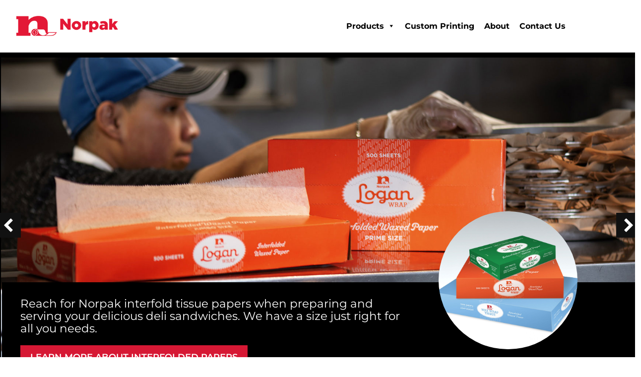

--- FILE ---
content_type: text/html; charset=UTF-8
request_url: https://norpak.net/
body_size: 15677
content:
<!doctype html>
<html lang="en-US">
<head>
	<meta charset="UTF-8">
	<meta name="viewport" content="width=device-width, initial-scale=1">
	<link rel="profile" href="https://gmpg.org/xfn/11">
	<meta name='robots' content='index, follow, max-image-preview:large, max-snippet:-1, max-video-preview:-1' />
	<style>img:is([sizes="auto" i], [sizes^="auto," i]) { contain-intrinsic-size: 3000px 1500px }</style>
	
	<!-- This site is optimized with the Yoast SEO plugin v26.7 - https://yoast.com/wordpress/plugins/seo/ -->
	<title>Food Wrapping Paper Manufacturer for Distributors | Norpak</title>
	<meta name="description" content="Norpak manufactures the highest quality food wrapping products for distributors in the butcher, deli, and bakery industries as well as many more." />
	<link rel="canonical" href="https://norpak.net/" />
	<meta property="og:locale" content="en_US" />
	<meta property="og:type" content="website" />
	<meta property="og:title" content="Food Wrapping Paper Manufacturer for Distributors | Norpak" />
	<meta property="og:description" content="Norpak manufactures the highest quality food wrapping products for distributors in the butcher, deli, and bakery industries as well as many more." />
	<meta property="og:url" content="https://norpak.net/" />
	<meta property="og:site_name" content="Norpak" />
	<meta property="article:modified_time" content="2025-10-31T15:55:57+00:00" />
	<meta property="og:image" content="https://norpak.net/wp-content/uploads/2022/08/NRPK-Packaging-Line-Photo-Illustration-06-22-1024x548.png" />
	<meta property="og:image:width" content="1024" />
	<meta property="og:image:height" content="548" />
	<meta property="og:image:type" content="image/png" />
	<meta name="twitter:card" content="summary_large_image" />
	<script type="application/ld+json" class="yoast-schema-graph">{"@context":"https://schema.org","@graph":[{"@type":"WebPage","@id":"https://norpak.net/","url":"https://norpak.net/","name":"Food Wrapping Paper Manufacturer for Distributors | Norpak","isPartOf":{"@id":"https://norpak.net/#website"},"about":{"@id":"https://norpak.net/#organization"},"primaryImageOfPage":{"@id":"https://norpak.net/#primaryimage"},"image":{"@id":"https://norpak.net/#primaryimage"},"thumbnailUrl":"https://norpak.net/wp-content/uploads/2022/08/NRPK-Packaging-Line-Photo-Illustration-06-22-1024x548.png","datePublished":"2022-07-25T19:22:36+00:00","dateModified":"2025-10-31T15:55:57+00:00","description":"Norpak manufactures the highest quality food wrapping products for distributors in the butcher, deli, and bakery industries as well as many more.","breadcrumb":{"@id":"https://norpak.net/#breadcrumb"},"inLanguage":"en-US","potentialAction":[{"@type":"ReadAction","target":["https://norpak.net/"]}]},{"@type":"ImageObject","inLanguage":"en-US","@id":"https://norpak.net/#primaryimage","url":"https://norpak.net/wp-content/uploads/2022/08/NRPK-Packaging-Line-Photo-Illustration-06-22.png","contentUrl":"https://norpak.net/wp-content/uploads/2022/08/NRPK-Packaging-Line-Photo-Illustration-06-22.png","width":2356,"height":1260,"caption":"norpak product collection"},{"@type":"BreadcrumbList","@id":"https://norpak.net/#breadcrumb","itemListElement":[{"@type":"ListItem","position":1,"name":"Home"}]},{"@type":"WebSite","@id":"https://norpak.net/#website","url":"https://norpak.net/","name":"Norpak","description":"","publisher":{"@id":"https://norpak.net/#organization"},"potentialAction":[{"@type":"SearchAction","target":{"@type":"EntryPoint","urlTemplate":"https://norpak.net/?s={search_term_string}"},"query-input":{"@type":"PropertyValueSpecification","valueRequired":true,"valueName":"search_term_string"}}],"inLanguage":"en-US"},{"@type":"Organization","@id":"https://norpak.net/#organization","name":"Norpak","url":"https://norpak.net/","logo":{"@type":"ImageObject","inLanguage":"en-US","@id":"https://norpak.net/#/schema/logo/image/","url":"https://norpak.net/wp-content/uploads/2022/07/norpak-logo-color.png","contentUrl":"https://norpak.net/wp-content/uploads/2022/07/norpak-logo-color.png","width":292,"height":59,"caption":"Norpak"},"image":{"@id":"https://norpak.net/#/schema/logo/image/"}}]}</script>
	<meta name="google-site-verification" content="pYupHUnH1dnmtJCAbNbWj4_x5yUfyysePYu_vTLDVxg" />
	<!-- / Yoast SEO plugin. -->


<link rel='dns-prefetch' href='//stats.wp.com' />
<link rel="alternate" type="application/rss+xml" title="Norpak &raquo; Feed" href="https://norpak.net/feed/" />
<link rel="alternate" type="application/rss+xml" title="Norpak &raquo; Comments Feed" href="https://norpak.net/comments/feed/" />
<script>
window._wpemojiSettings = {"baseUrl":"https:\/\/s.w.org\/images\/core\/emoji\/16.0.1\/72x72\/","ext":".png","svgUrl":"https:\/\/s.w.org\/images\/core\/emoji\/16.0.1\/svg\/","svgExt":".svg","source":{"concatemoji":"https:\/\/norpak.net\/wp-includes\/js\/wp-emoji-release.min.js?ver=6.8.3"}};
/*! This file is auto-generated */
!function(s,n){var o,i,e;function c(e){try{var t={supportTests:e,timestamp:(new Date).valueOf()};sessionStorage.setItem(o,JSON.stringify(t))}catch(e){}}function p(e,t,n){e.clearRect(0,0,e.canvas.width,e.canvas.height),e.fillText(t,0,0);var t=new Uint32Array(e.getImageData(0,0,e.canvas.width,e.canvas.height).data),a=(e.clearRect(0,0,e.canvas.width,e.canvas.height),e.fillText(n,0,0),new Uint32Array(e.getImageData(0,0,e.canvas.width,e.canvas.height).data));return t.every(function(e,t){return e===a[t]})}function u(e,t){e.clearRect(0,0,e.canvas.width,e.canvas.height),e.fillText(t,0,0);for(var n=e.getImageData(16,16,1,1),a=0;a<n.data.length;a++)if(0!==n.data[a])return!1;return!0}function f(e,t,n,a){switch(t){case"flag":return n(e,"\ud83c\udff3\ufe0f\u200d\u26a7\ufe0f","\ud83c\udff3\ufe0f\u200b\u26a7\ufe0f")?!1:!n(e,"\ud83c\udde8\ud83c\uddf6","\ud83c\udde8\u200b\ud83c\uddf6")&&!n(e,"\ud83c\udff4\udb40\udc67\udb40\udc62\udb40\udc65\udb40\udc6e\udb40\udc67\udb40\udc7f","\ud83c\udff4\u200b\udb40\udc67\u200b\udb40\udc62\u200b\udb40\udc65\u200b\udb40\udc6e\u200b\udb40\udc67\u200b\udb40\udc7f");case"emoji":return!a(e,"\ud83e\udedf")}return!1}function g(e,t,n,a){var r="undefined"!=typeof WorkerGlobalScope&&self instanceof WorkerGlobalScope?new OffscreenCanvas(300,150):s.createElement("canvas"),o=r.getContext("2d",{willReadFrequently:!0}),i=(o.textBaseline="top",o.font="600 32px Arial",{});return e.forEach(function(e){i[e]=t(o,e,n,a)}),i}function t(e){var t=s.createElement("script");t.src=e,t.defer=!0,s.head.appendChild(t)}"undefined"!=typeof Promise&&(o="wpEmojiSettingsSupports",i=["flag","emoji"],n.supports={everything:!0,everythingExceptFlag:!0},e=new Promise(function(e){s.addEventListener("DOMContentLoaded",e,{once:!0})}),new Promise(function(t){var n=function(){try{var e=JSON.parse(sessionStorage.getItem(o));if("object"==typeof e&&"number"==typeof e.timestamp&&(new Date).valueOf()<e.timestamp+604800&&"object"==typeof e.supportTests)return e.supportTests}catch(e){}return null}();if(!n){if("undefined"!=typeof Worker&&"undefined"!=typeof OffscreenCanvas&&"undefined"!=typeof URL&&URL.createObjectURL&&"undefined"!=typeof Blob)try{var e="postMessage("+g.toString()+"("+[JSON.stringify(i),f.toString(),p.toString(),u.toString()].join(",")+"));",a=new Blob([e],{type:"text/javascript"}),r=new Worker(URL.createObjectURL(a),{name:"wpTestEmojiSupports"});return void(r.onmessage=function(e){c(n=e.data),r.terminate(),t(n)})}catch(e){}c(n=g(i,f,p,u))}t(n)}).then(function(e){for(var t in e)n.supports[t]=e[t],n.supports.everything=n.supports.everything&&n.supports[t],"flag"!==t&&(n.supports.everythingExceptFlag=n.supports.everythingExceptFlag&&n.supports[t]);n.supports.everythingExceptFlag=n.supports.everythingExceptFlag&&!n.supports.flag,n.DOMReady=!1,n.readyCallback=function(){n.DOMReady=!0}}).then(function(){return e}).then(function(){var e;n.supports.everything||(n.readyCallback(),(e=n.source||{}).concatemoji?t(e.concatemoji):e.wpemoji&&e.twemoji&&(t(e.twemoji),t(e.wpemoji)))}))}((window,document),window._wpemojiSettings);
</script>
<style id='wp-emoji-styles-inline-css'>

	img.wp-smiley, img.emoji {
		display: inline !important;
		border: none !important;
		box-shadow: none !important;
		height: 1em !important;
		width: 1em !important;
		margin: 0 0.07em !important;
		vertical-align: -0.1em !important;
		background: none !important;
		padding: 0 !important;
	}
</style>
<link rel='stylesheet' id='mediaelement-css' href='https://norpak.net/wp-includes/js/mediaelement/mediaelementplayer-legacy.min.css?ver=4.2.17' media='all' />
<link rel='stylesheet' id='wp-mediaelement-css' href='https://norpak.net/wp-includes/js/mediaelement/wp-mediaelement.min.css?ver=6.8.3' media='all' />
<style id='jetpack-sharing-buttons-style-inline-css'>
.jetpack-sharing-buttons__services-list{display:flex;flex-direction:row;flex-wrap:wrap;gap:0;list-style-type:none;margin:5px;padding:0}.jetpack-sharing-buttons__services-list.has-small-icon-size{font-size:12px}.jetpack-sharing-buttons__services-list.has-normal-icon-size{font-size:16px}.jetpack-sharing-buttons__services-list.has-large-icon-size{font-size:24px}.jetpack-sharing-buttons__services-list.has-huge-icon-size{font-size:36px}@media print{.jetpack-sharing-buttons__services-list{display:none!important}}.editor-styles-wrapper .wp-block-jetpack-sharing-buttons{gap:0;padding-inline-start:0}ul.jetpack-sharing-buttons__services-list.has-background{padding:1.25em 2.375em}
</style>
<link rel='stylesheet' id='jet-engine-frontend-css' href='https://norpak.net/wp-content/plugins/jet-engine/assets/css/frontend.css?ver=3.8.2.1' media='all' />
<style id='global-styles-inline-css'>
:root{--wp--preset--aspect-ratio--square: 1;--wp--preset--aspect-ratio--4-3: 4/3;--wp--preset--aspect-ratio--3-4: 3/4;--wp--preset--aspect-ratio--3-2: 3/2;--wp--preset--aspect-ratio--2-3: 2/3;--wp--preset--aspect-ratio--16-9: 16/9;--wp--preset--aspect-ratio--9-16: 9/16;--wp--preset--color--black: #000000;--wp--preset--color--cyan-bluish-gray: #abb8c3;--wp--preset--color--white: #ffffff;--wp--preset--color--pale-pink: #f78da7;--wp--preset--color--vivid-red: #cf2e2e;--wp--preset--color--luminous-vivid-orange: #ff6900;--wp--preset--color--luminous-vivid-amber: #fcb900;--wp--preset--color--light-green-cyan: #7bdcb5;--wp--preset--color--vivid-green-cyan: #00d084;--wp--preset--color--pale-cyan-blue: #8ed1fc;--wp--preset--color--vivid-cyan-blue: #0693e3;--wp--preset--color--vivid-purple: #9b51e0;--wp--preset--gradient--vivid-cyan-blue-to-vivid-purple: linear-gradient(135deg,rgba(6,147,227,1) 0%,rgb(155,81,224) 100%);--wp--preset--gradient--light-green-cyan-to-vivid-green-cyan: linear-gradient(135deg,rgb(122,220,180) 0%,rgb(0,208,130) 100%);--wp--preset--gradient--luminous-vivid-amber-to-luminous-vivid-orange: linear-gradient(135deg,rgba(252,185,0,1) 0%,rgba(255,105,0,1) 100%);--wp--preset--gradient--luminous-vivid-orange-to-vivid-red: linear-gradient(135deg,rgba(255,105,0,1) 0%,rgb(207,46,46) 100%);--wp--preset--gradient--very-light-gray-to-cyan-bluish-gray: linear-gradient(135deg,rgb(238,238,238) 0%,rgb(169,184,195) 100%);--wp--preset--gradient--cool-to-warm-spectrum: linear-gradient(135deg,rgb(74,234,220) 0%,rgb(151,120,209) 20%,rgb(207,42,186) 40%,rgb(238,44,130) 60%,rgb(251,105,98) 80%,rgb(254,248,76) 100%);--wp--preset--gradient--blush-light-purple: linear-gradient(135deg,rgb(255,206,236) 0%,rgb(152,150,240) 100%);--wp--preset--gradient--blush-bordeaux: linear-gradient(135deg,rgb(254,205,165) 0%,rgb(254,45,45) 50%,rgb(107,0,62) 100%);--wp--preset--gradient--luminous-dusk: linear-gradient(135deg,rgb(255,203,112) 0%,rgb(199,81,192) 50%,rgb(65,88,208) 100%);--wp--preset--gradient--pale-ocean: linear-gradient(135deg,rgb(255,245,203) 0%,rgb(182,227,212) 50%,rgb(51,167,181) 100%);--wp--preset--gradient--electric-grass: linear-gradient(135deg,rgb(202,248,128) 0%,rgb(113,206,126) 100%);--wp--preset--gradient--midnight: linear-gradient(135deg,rgb(2,3,129) 0%,rgb(40,116,252) 100%);--wp--preset--font-size--small: 13px;--wp--preset--font-size--medium: 20px;--wp--preset--font-size--large: 36px;--wp--preset--font-size--x-large: 42px;--wp--preset--spacing--20: 0.44rem;--wp--preset--spacing--30: 0.67rem;--wp--preset--spacing--40: 1rem;--wp--preset--spacing--50: 1.5rem;--wp--preset--spacing--60: 2.25rem;--wp--preset--spacing--70: 3.38rem;--wp--preset--spacing--80: 5.06rem;--wp--preset--shadow--natural: 6px 6px 9px rgba(0, 0, 0, 0.2);--wp--preset--shadow--deep: 12px 12px 50px rgba(0, 0, 0, 0.4);--wp--preset--shadow--sharp: 6px 6px 0px rgba(0, 0, 0, 0.2);--wp--preset--shadow--outlined: 6px 6px 0px -3px rgba(255, 255, 255, 1), 6px 6px rgba(0, 0, 0, 1);--wp--preset--shadow--crisp: 6px 6px 0px rgba(0, 0, 0, 1);}:root { --wp--style--global--content-size: 800px;--wp--style--global--wide-size: 1200px; }:where(body) { margin: 0; }.wp-site-blocks > .alignleft { float: left; margin-right: 2em; }.wp-site-blocks > .alignright { float: right; margin-left: 2em; }.wp-site-blocks > .aligncenter { justify-content: center; margin-left: auto; margin-right: auto; }:where(.wp-site-blocks) > * { margin-block-start: 24px; margin-block-end: 0; }:where(.wp-site-blocks) > :first-child { margin-block-start: 0; }:where(.wp-site-blocks) > :last-child { margin-block-end: 0; }:root { --wp--style--block-gap: 24px; }:root :where(.is-layout-flow) > :first-child{margin-block-start: 0;}:root :where(.is-layout-flow) > :last-child{margin-block-end: 0;}:root :where(.is-layout-flow) > *{margin-block-start: 24px;margin-block-end: 0;}:root :where(.is-layout-constrained) > :first-child{margin-block-start: 0;}:root :where(.is-layout-constrained) > :last-child{margin-block-end: 0;}:root :where(.is-layout-constrained) > *{margin-block-start: 24px;margin-block-end: 0;}:root :where(.is-layout-flex){gap: 24px;}:root :where(.is-layout-grid){gap: 24px;}.is-layout-flow > .alignleft{float: left;margin-inline-start: 0;margin-inline-end: 2em;}.is-layout-flow > .alignright{float: right;margin-inline-start: 2em;margin-inline-end: 0;}.is-layout-flow > .aligncenter{margin-left: auto !important;margin-right: auto !important;}.is-layout-constrained > .alignleft{float: left;margin-inline-start: 0;margin-inline-end: 2em;}.is-layout-constrained > .alignright{float: right;margin-inline-start: 2em;margin-inline-end: 0;}.is-layout-constrained > .aligncenter{margin-left: auto !important;margin-right: auto !important;}.is-layout-constrained > :where(:not(.alignleft):not(.alignright):not(.alignfull)){max-width: var(--wp--style--global--content-size);margin-left: auto !important;margin-right: auto !important;}.is-layout-constrained > .alignwide{max-width: var(--wp--style--global--wide-size);}body .is-layout-flex{display: flex;}.is-layout-flex{flex-wrap: wrap;align-items: center;}.is-layout-flex > :is(*, div){margin: 0;}body .is-layout-grid{display: grid;}.is-layout-grid > :is(*, div){margin: 0;}body{padding-top: 0px;padding-right: 0px;padding-bottom: 0px;padding-left: 0px;}a:where(:not(.wp-element-button)){text-decoration: underline;}:root :where(.wp-element-button, .wp-block-button__link){background-color: #32373c;border-width: 0;color: #fff;font-family: inherit;font-size: inherit;line-height: inherit;padding: calc(0.667em + 2px) calc(1.333em + 2px);text-decoration: none;}.has-black-color{color: var(--wp--preset--color--black) !important;}.has-cyan-bluish-gray-color{color: var(--wp--preset--color--cyan-bluish-gray) !important;}.has-white-color{color: var(--wp--preset--color--white) !important;}.has-pale-pink-color{color: var(--wp--preset--color--pale-pink) !important;}.has-vivid-red-color{color: var(--wp--preset--color--vivid-red) !important;}.has-luminous-vivid-orange-color{color: var(--wp--preset--color--luminous-vivid-orange) !important;}.has-luminous-vivid-amber-color{color: var(--wp--preset--color--luminous-vivid-amber) !important;}.has-light-green-cyan-color{color: var(--wp--preset--color--light-green-cyan) !important;}.has-vivid-green-cyan-color{color: var(--wp--preset--color--vivid-green-cyan) !important;}.has-pale-cyan-blue-color{color: var(--wp--preset--color--pale-cyan-blue) !important;}.has-vivid-cyan-blue-color{color: var(--wp--preset--color--vivid-cyan-blue) !important;}.has-vivid-purple-color{color: var(--wp--preset--color--vivid-purple) !important;}.has-black-background-color{background-color: var(--wp--preset--color--black) !important;}.has-cyan-bluish-gray-background-color{background-color: var(--wp--preset--color--cyan-bluish-gray) !important;}.has-white-background-color{background-color: var(--wp--preset--color--white) !important;}.has-pale-pink-background-color{background-color: var(--wp--preset--color--pale-pink) !important;}.has-vivid-red-background-color{background-color: var(--wp--preset--color--vivid-red) !important;}.has-luminous-vivid-orange-background-color{background-color: var(--wp--preset--color--luminous-vivid-orange) !important;}.has-luminous-vivid-amber-background-color{background-color: var(--wp--preset--color--luminous-vivid-amber) !important;}.has-light-green-cyan-background-color{background-color: var(--wp--preset--color--light-green-cyan) !important;}.has-vivid-green-cyan-background-color{background-color: var(--wp--preset--color--vivid-green-cyan) !important;}.has-pale-cyan-blue-background-color{background-color: var(--wp--preset--color--pale-cyan-blue) !important;}.has-vivid-cyan-blue-background-color{background-color: var(--wp--preset--color--vivid-cyan-blue) !important;}.has-vivid-purple-background-color{background-color: var(--wp--preset--color--vivid-purple) !important;}.has-black-border-color{border-color: var(--wp--preset--color--black) !important;}.has-cyan-bluish-gray-border-color{border-color: var(--wp--preset--color--cyan-bluish-gray) !important;}.has-white-border-color{border-color: var(--wp--preset--color--white) !important;}.has-pale-pink-border-color{border-color: var(--wp--preset--color--pale-pink) !important;}.has-vivid-red-border-color{border-color: var(--wp--preset--color--vivid-red) !important;}.has-luminous-vivid-orange-border-color{border-color: var(--wp--preset--color--luminous-vivid-orange) !important;}.has-luminous-vivid-amber-border-color{border-color: var(--wp--preset--color--luminous-vivid-amber) !important;}.has-light-green-cyan-border-color{border-color: var(--wp--preset--color--light-green-cyan) !important;}.has-vivid-green-cyan-border-color{border-color: var(--wp--preset--color--vivid-green-cyan) !important;}.has-pale-cyan-blue-border-color{border-color: var(--wp--preset--color--pale-cyan-blue) !important;}.has-vivid-cyan-blue-border-color{border-color: var(--wp--preset--color--vivid-cyan-blue) !important;}.has-vivid-purple-border-color{border-color: var(--wp--preset--color--vivid-purple) !important;}.has-vivid-cyan-blue-to-vivid-purple-gradient-background{background: var(--wp--preset--gradient--vivid-cyan-blue-to-vivid-purple) !important;}.has-light-green-cyan-to-vivid-green-cyan-gradient-background{background: var(--wp--preset--gradient--light-green-cyan-to-vivid-green-cyan) !important;}.has-luminous-vivid-amber-to-luminous-vivid-orange-gradient-background{background: var(--wp--preset--gradient--luminous-vivid-amber-to-luminous-vivid-orange) !important;}.has-luminous-vivid-orange-to-vivid-red-gradient-background{background: var(--wp--preset--gradient--luminous-vivid-orange-to-vivid-red) !important;}.has-very-light-gray-to-cyan-bluish-gray-gradient-background{background: var(--wp--preset--gradient--very-light-gray-to-cyan-bluish-gray) !important;}.has-cool-to-warm-spectrum-gradient-background{background: var(--wp--preset--gradient--cool-to-warm-spectrum) !important;}.has-blush-light-purple-gradient-background{background: var(--wp--preset--gradient--blush-light-purple) !important;}.has-blush-bordeaux-gradient-background{background: var(--wp--preset--gradient--blush-bordeaux) !important;}.has-luminous-dusk-gradient-background{background: var(--wp--preset--gradient--luminous-dusk) !important;}.has-pale-ocean-gradient-background{background: var(--wp--preset--gradient--pale-ocean) !important;}.has-electric-grass-gradient-background{background: var(--wp--preset--gradient--electric-grass) !important;}.has-midnight-gradient-background{background: var(--wp--preset--gradient--midnight) !important;}.has-small-font-size{font-size: var(--wp--preset--font-size--small) !important;}.has-medium-font-size{font-size: var(--wp--preset--font-size--medium) !important;}.has-large-font-size{font-size: var(--wp--preset--font-size--large) !important;}.has-x-large-font-size{font-size: var(--wp--preset--font-size--x-large) !important;}
:root :where(.wp-block-pullquote){font-size: 1.5em;line-height: 1.6;}
</style>
<link rel='stylesheet' id='wp-components-css' href='https://norpak.net/wp-includes/css/dist/components/style.min.css?ver=6.8.3' media='all' />
<link rel='stylesheet' id='godaddy-styles-css' href='https://norpak.net/wp-content/mu-plugins/vendor/wpex/godaddy-launch/includes/Dependencies/GoDaddy/Styles/build/latest.css?ver=2.0.2' media='all' />
<link rel='stylesheet' id='megamenu-css' href='https://norpak.net/wp-content/uploads/maxmegamenu/style.css?ver=b522a6' media='all' />
<link rel='stylesheet' id='dashicons-css' href='https://norpak.net/wp-includes/css/dashicons.min.css?ver=6.8.3' media='all' />
<link rel='stylesheet' id='hello-elementor-css' href='https://norpak.net/wp-content/themes/hello-elementor/assets/css/reset.css?ver=3.4.5' media='all' />
<link rel='stylesheet' id='hello-elementor-theme-style-css' href='https://norpak.net/wp-content/themes/hello-elementor/assets/css/theme.css?ver=3.4.5' media='all' />
<link rel='stylesheet' id='hello-elementor-header-footer-css' href='https://norpak.net/wp-content/themes/hello-elementor/assets/css/header-footer.css?ver=3.4.5' media='all' />
<link rel='stylesheet' id='elementor-frontend-css' href='https://norpak.net/wp-content/plugins/elementor/assets/css/frontend.min.css?ver=3.34.1' media='all' />
<link rel='stylesheet' id='elementor-post-30-css' href='https://norpak.net/wp-content/uploads/elementor/css/post-30.css?ver=1767965751' media='all' />
<link rel='stylesheet' id='widget-image-css' href='https://norpak.net/wp-content/plugins/elementor/assets/css/widget-image.min.css?ver=3.34.1' media='all' />
<link rel='stylesheet' id='swiper-css' href='https://norpak.net/wp-content/plugins/elementor/assets/lib/swiper/v8/css/swiper.min.css?ver=8.4.5' media='all' />
<link rel='stylesheet' id='e-swiper-css' href='https://norpak.net/wp-content/plugins/elementor/assets/css/conditionals/e-swiper.min.css?ver=3.34.1' media='all' />
<link rel='stylesheet' id='widget-social-icons-css' href='https://norpak.net/wp-content/plugins/elementor/assets/css/widget-social-icons.min.css?ver=3.34.1' media='all' />
<link rel='stylesheet' id='e-apple-webkit-css' href='https://norpak.net/wp-content/plugins/elementor/assets/css/conditionals/apple-webkit.min.css?ver=3.34.1' media='all' />
<link rel='stylesheet' id='widget-heading-css' href='https://norpak.net/wp-content/plugins/elementor/assets/css/widget-heading.min.css?ver=3.34.1' media='all' />
<link rel='stylesheet' id='elementor-icons-css' href='https://norpak.net/wp-content/plugins/elementor/assets/lib/eicons/css/elementor-icons.min.css?ver=5.45.0' media='all' />
<link rel='stylesheet' id='widget-divider-css' href='https://norpak.net/wp-content/plugins/elementor/assets/css/widget-divider.min.css?ver=3.34.1' media='all' />
<link rel='stylesheet' id='elementor-post-25-css' href='https://norpak.net/wp-content/uploads/elementor/css/post-25.css?ver=1767965751' media='all' />
<link rel='stylesheet' id='elementor-post-1276-css' href='https://norpak.net/wp-content/uploads/elementor/css/post-1276.css?ver=1767965751' media='all' />
<link rel='stylesheet' id='elementor-post-166-css' href='https://norpak.net/wp-content/uploads/elementor/css/post-166.css?ver=1767965752' media='all' />
<link rel='stylesheet' id='elementor-post-113-css' href='https://norpak.net/wp-content/uploads/elementor/css/post-113.css?ver=1767965752' media='all' />
<link rel='stylesheet' id='elementor-gf-local-heptaslab-css' href='https://norpak.net/wp-content/uploads/elementor/google-fonts/css/heptaslab.css?ver=1742239699' media='all' />
<link rel='stylesheet' id='elementor-gf-local-montserrat-css' href='https://norpak.net/wp-content/uploads/elementor/google-fonts/css/montserrat.css?ver=1742239705' media='all' />
<link rel='stylesheet' id='elementor-icons-shared-0-css' href='https://norpak.net/wp-content/plugins/elementor/assets/lib/font-awesome/css/fontawesome.min.css?ver=5.15.3' media='all' />
<link rel='stylesheet' id='elementor-icons-fa-brands-css' href='https://norpak.net/wp-content/plugins/elementor/assets/lib/font-awesome/css/brands.min.css?ver=5.15.3' media='all' />
<script src="https://norpak.net/wp-includes/js/jquery/jquery.min.js?ver=3.7.1" id="jquery-core-js"></script>
<script src="https://norpak.net/wp-includes/js/jquery/jquery-migrate.min.js?ver=3.4.1" id="jquery-migrate-js"></script>
<link rel="https://api.w.org/" href="https://norpak.net/wp-json/" /><link rel="alternate" title="JSON" type="application/json" href="https://norpak.net/wp-json/wp/v2/pages/25" /><link rel="EditURI" type="application/rsd+xml" title="RSD" href="https://norpak.net/xmlrpc.php?rsd" />
<meta name="generator" content="WordPress 6.8.3" />
<link rel='shortlink' href='https://norpak.net/' />
<link rel="alternate" title="oEmbed (JSON)" type="application/json+oembed" href="https://norpak.net/wp-json/oembed/1.0/embed?url=https%3A%2F%2Fnorpak.net%2F" />
<link rel="alternate" title="oEmbed (XML)" type="text/xml+oembed" href="https://norpak.net/wp-json/oembed/1.0/embed?url=https%3A%2F%2Fnorpak.net%2F&#038;format=xml" />
	<style>img#wpstats{display:none}</style>
		<meta name="generator" content="Elementor 3.34.1; features: additional_custom_breakpoints; settings: css_print_method-external, google_font-enabled, font_display-auto">
			<style>
				.e-con.e-parent:nth-of-type(n+4):not(.e-lazyloaded):not(.e-no-lazyload),
				.e-con.e-parent:nth-of-type(n+4):not(.e-lazyloaded):not(.e-no-lazyload) * {
					background-image: none !important;
				}
				@media screen and (max-height: 1024px) {
					.e-con.e-parent:nth-of-type(n+3):not(.e-lazyloaded):not(.e-no-lazyload),
					.e-con.e-parent:nth-of-type(n+3):not(.e-lazyloaded):not(.e-no-lazyload) * {
						background-image: none !important;
					}
				}
				@media screen and (max-height: 640px) {
					.e-con.e-parent:nth-of-type(n+2):not(.e-lazyloaded):not(.e-no-lazyload),
					.e-con.e-parent:nth-of-type(n+2):not(.e-lazyloaded):not(.e-no-lazyload) * {
						background-image: none !important;
					}
				}
			</style>
			<link rel="icon" href="https://norpak.net/wp-content/uploads/2022/08/cropped-norpak-logo-icon-125-32x32.jpg" sizes="32x32" />
<link rel="icon" href="https://norpak.net/wp-content/uploads/2022/08/cropped-norpak-logo-icon-125-192x192.jpg" sizes="192x192" />
<link rel="apple-touch-icon" href="https://norpak.net/wp-content/uploads/2022/08/cropped-norpak-logo-icon-125-180x180.jpg" />
<meta name="msapplication-TileImage" content="https://norpak.net/wp-content/uploads/2022/08/cropped-norpak-logo-icon-125-270x270.jpg" />
		<style id="wp-custom-css">
			.page .entry-title{display:none;}

body {
	min-height:100vh;
	display:flex;
	flex-direction:column;
}
.elementor-location-footer {
	margin-top:auto;
}
.overlaycenter {
		background-image: url("/wp-content/uploads/2022/07/norpak-back-wcenter.png");
	background-size: contain;
}
.overlaycenterwhite {
		background-image: url("/wp-content/uploads/2022/07/norpak-back-wcenter-wht.png");
	background-size: contain;
}
.overlayleft {
		background-image: url("/wp-content/uploads/2022/07/norpak-back-wleft.png");
	background-size: contain;
}
.overlayright {
		background-image: url("/wp-content/uploads/2022/07/norpak-back-wright.png");
	background-size: contain;
}
.redback {
	background-color: #e31937;
}
.redback p{
	color:#fff;
	font-size: 1.4em;
}
.redback .pagetitle{
	color:#000;
	text-transform: uppercase;
}
.white-text a{
	color: #fff !important;
}
.black-text a{
	color: #000 !important;
}
.red-text a{
	color: #D61834 !important;
}
.grey-hover a:hover{
	color: #636261 !important;
}
.product-details p {
	margin:0;
	padding:5px 0;
}
.table-override .jet-listing-grid__item {
	padding:0;
}
.elementor-widget:not(:last-child) {
    margin-bottom: 0;
}
.productdesc h2 {
	font-size:1.4em;
	color: #D61834;
}
.productdesc {
	font-size:.9em;
}
.producttable th {
	  background-color: #000 !important;
    color: #fff !important;
}
.pagetitle {
	text-transform: uppercase;
}
.foot-link-white a {
	color:#fff;
}
.foot-link-white a:hover {
	color:#ddd;
}
.textup {
	text-transform: uppercase;
}
.line-height-up {
	line-height:1.625;
}
.tightpara p {
	margin-bottom:0;
}
.home-feature p {
	font-size:1.3em;
	line-height:1.1em;
	color:#fff;
}
.elementor-button-wrapper a {
	text-transform: uppercase;
	font-weight:600 !important;
}
.usage-images .elementor-widget-wrap {
	height:250px;
	margin:1px;
}
.usage-images .elementor-widget-wrap:last-child, .elementor-widget-wrap:first-child {
	margin-left:2px;
}
.usage-images {
	margin: 1px 0 1px 0;
}
.text-increase p {
	font-size:1.3em;
	line-height:1.1em;
}
.custom-tabs .elementor-tab-title {
	text-transform: uppercase;
}
.custom-tabs img {
	margin-right:60px;
	margin-bottom:60px;
}
.custom-tabs li {
	margin-bottom:10px;
}
.custom-tabs .elementor-tabs-content-wrapper {
	border-top: #000 solid 1px !important;
}
.custom-tabs .elementor-tab-title {
	font-size: 1.1em
}
.breadcrumb span, .breadcrumb a{
	text-transform: uppercase;
}
.breadcrumb a {
	color:#000;
}
.breadcrumb a:hover {
	color:#d61834 !important;
}
.product-list-item {
	text-align:center;
}

.elementor-717 .elementor-element.elementor-element-f3bf309 .jet-listing-dynamic-image{
	justify-content: center !important;
}
		</style>
		<style type="text/css">/** Mega Menu CSS: fs **/</style>
</head>
<body class="home wp-singular page-template-default page page-id-25 wp-custom-logo wp-embed-responsive wp-theme-hello-elementor mega-menu-menu-1 hello-elementor-default elementor-default elementor-kit-30 elementor-page elementor-page-25">


<a class="skip-link screen-reader-text" href="#content">Skip to content</a>

		<header data-elementor-type="header" data-elementor-id="166" class="elementor elementor-166 elementor-location-header" data-elementor-post-type="elementor_library">
					<header class="elementor-section elementor-top-section elementor-element elementor-element-211c3b73 elementor-section-content-middle elementor-section-boxed elementor-section-height-default elementor-section-height-default" data-id="211c3b73" data-element_type="section" data-settings="{&quot;background_background&quot;:&quot;classic&quot;}">
						<div class="elementor-container elementor-column-gap-default">
					<div class="elementor-column elementor-col-50 elementor-top-column elementor-element elementor-element-641bd987" data-id="641bd987" data-element_type="column">
			<div class="elementor-widget-wrap elementor-element-populated">
						<div class="elementor-element elementor-element-7ae4a50 elementor-widget elementor-widget-theme-site-logo elementor-widget-image" data-id="7ae4a50" data-element_type="widget" data-widget_type="theme-site-logo.default">
				<div class="elementor-widget-container">
											<a href="https://norpak.net">
			<img width="292" height="59" src="https://norpak.net/wp-content/uploads/2022/07/norpak-logo-color.png" class="attachment-full size-full wp-image-19" alt="" />				</a>
											</div>
				</div>
					</div>
		</div>
				<div class="elementor-column elementor-col-50 elementor-top-column elementor-element elementor-element-7d489545" data-id="7d489545" data-element_type="column">
			<div class="elementor-widget-wrap elementor-element-populated">
						<div class="elementor-element elementor-element-1817c9c elementor-widget elementor-widget-wp-widget-maxmegamenu" data-id="1817c9c" data-element_type="widget" data-widget_type="wp-widget-maxmegamenu.default">
				<div class="elementor-widget-container">
					<div id="mega-menu-wrap-menu-1" class="mega-menu-wrap"><div class="mega-menu-toggle"><div class="mega-toggle-blocks-left"></div><div class="mega-toggle-blocks-center"></div><div class="mega-toggle-blocks-right"><div class='mega-toggle-block mega-menu-toggle-animated-block mega-toggle-block-0' id='mega-toggle-block-0'><button aria-label="Toggle Menu" class="mega-toggle-animated mega-toggle-animated-slider" type="button" aria-expanded="false">
                  <span class="mega-toggle-animated-box">
                    <span class="mega-toggle-animated-inner"></span>
                  </span>
                </button></div></div></div><ul id="mega-menu-menu-1" class="mega-menu max-mega-menu mega-menu-horizontal mega-no-js" data-event="hover" data-effect="fade_up" data-effect-speed="200" data-effect-mobile="disabled" data-effect-speed-mobile="0" data-panel-width="body" data-mobile-force-width="body" data-second-click="go" data-document-click="collapse" data-vertical-behaviour="standard" data-breakpoint="768" data-unbind="true" data-mobile-state="collapse_all" data-mobile-direction="vertical" data-hover-intent-timeout="300" data-hover-intent-interval="100"><li class="mega-menu-item mega-menu-item-type-post_type mega-menu-item-object-page mega-menu-item-has-children mega-menu-megamenu mega-menu-grid mega-align-bottom-left mega-menu-grid mega-menu-item-146" id="mega-menu-item-146"><a class="mega-menu-link" href="https://norpak.net/products/" aria-expanded="false" tabindex="0">Products<span class="mega-indicator" aria-hidden="true"></span></a>
<ul class="mega-sub-menu" role='presentation'>
<li class="mega-menu-row" id="mega-menu-146-0">
	<ul class="mega-sub-menu" style='--columns:12' role='presentation'>
<li class="mega-menu-column mega-menu-columns-2-of-12" style="--columns:12; --span:2" id="mega-menu-146-0-0">
		<ul class="mega-sub-menu">
<li class="mega-menu-item mega-menu-item-type-post_type mega-menu-item-object-product-collections mega-menu-item-has-children mega-menu-item-725" id="mega-menu-item-725"><a class="mega-menu-link" href="https://norpak.net/product-collections/bakery-pan-liners/">Bakery Pan Liners<span class="mega-indicator" aria-hidden="true"></span></a>
			<ul class="mega-sub-menu">
<li class="mega-menu-item mega-menu-item-type-post_type mega-menu-item-object-productgroup mega-menu-item-782" id="mega-menu-item-782"><a class="mega-menu-link" href="https://norpak.net/productgroup/quilon-pan-liners/">Quilbake Pan Liners</a></li><li class="mega-menu-item mega-menu-item-type-post_type mega-menu-item-object-productgroup mega-menu-item-783" id="mega-menu-item-783"><a class="mega-menu-link" href="https://norpak.net/productgroup/silicone-treated-pan-liners/">Silicone Treated Pan Liners</a></li><li class="mega-menu-item mega-menu-item-type-post_type mega-menu-item-object-productgroup mega-menu-item-780" id="mega-menu-item-780"><a class="mega-menu-link" href="https://norpak.net/productgroup/eco-bake-pan-liners/">Eco-Bake® Pan Liners</a></li>			</ul>
</li>		</ul>
</li><li class="mega-menu-column mega-menu-columns-2-of-12" style="--columns:12; --span:2" id="mega-menu-146-0-1">
		<ul class="mega-sub-menu">
<li class="mega-menu-item mega-menu-item-type-custom mega-menu-item-object-custom mega-menu-item-has-children mega-menu-item-2124" id="mega-menu-item-2124"><a class="mega-menu-link" href="https://norpak.net/get-to-know-norpak/">Interfold Wax Paper<span class="mega-indicator" aria-hidden="true"></span></a>
			<ul class="mega-sub-menu">
<li class="mega-menu-item mega-menu-item-type-post_type mega-menu-item-object-productgroup mega-menu-item-784" id="mega-menu-item-784"><a class="mega-menu-link" href="https://norpak.net/productgroup/lightning-wrap/">Lightning Wrap</a></li><li class="mega-menu-item mega-menu-item-type-post_type mega-menu-item-object-productgroup mega-menu-item-785" id="mega-menu-item-785"><a class="mega-menu-link" href="https://norpak.net/productgroup/logan-wrap/">Logan Wrap</a></li><li class="mega-menu-item mega-menu-item-type-post_type mega-menu-item-object-productgroup mega-menu-item-786" id="mega-menu-item-786"><a class="mega-menu-link" href="https://norpak.net/productgroup/wax-wrap-bakery-tissue/">Wax Wrap (Bakery Tissue)</a></li>			</ul>
</li>		</ul>
</li><li class="mega-menu-column mega-menu-columns-2-of-12" style="--columns:12; --span:2" id="mega-menu-146-0-2">
		<ul class="mega-sub-menu">
<li class="mega-menu-item mega-menu-item-type-post_type mega-menu-item-object-product-collections mega-menu-item-has-children mega-menu-item-771" id="mega-menu-item-771"><a class="mega-menu-link" href="https://norpak.net/product-collections/dry-wax-papers/">Dry Wax Papers<span class="mega-indicator" aria-hidden="true"></span></a>
			<ul class="mega-sub-menu">
<li class="mega-menu-item mega-menu-item-type-post_type mega-menu-item-object-productgroup mega-menu-item-787" id="mega-menu-item-787"><a class="mega-menu-link" href="https://norpak.net/productgroup/meatpak/">Meatpak</a></li><li class="mega-menu-item mega-menu-item-type-post_type mega-menu-item-object-productgroup mega-menu-item-788" id="mega-menu-item-788"><a class="mega-menu-link" href="https://norpak.net/productgroup/nuparch/">Nuparch</a></li><li class="mega-menu-item mega-menu-item-type-post_type mega-menu-item-object-productgroup mega-menu-item-789" id="mega-menu-item-789"><a class="mega-menu-link" href="https://norpak.net/productgroup/subwrap/">Subwrap</a></li>			</ul>
</li>		</ul>
</li><li class="mega-menu-column mega-menu-columns-2-of-12" style="--columns:12; --span:2" id="mega-menu-146-0-3">
		<ul class="mega-sub-menu">
<li class="mega-menu-item mega-menu-item-type-post_type mega-menu-item-object-product-collections mega-menu-item-has-children mega-menu-item-775" id="mega-menu-item-775"><a class="mega-menu-link" href="https://norpak.net/product-collections/wet-wax-papers/">Wet Wax Papers<span class="mega-indicator" aria-hidden="true"></span></a>
			<ul class="mega-sub-menu">
<li class="mega-menu-item mega-menu-item-type-post_type mega-menu-item-object-productgroup mega-menu-item-794" id="mega-menu-item-794"><a class="mega-menu-link" href="https://norpak.net/productgroup/delwrap/">Delwrap</a></li><li class="mega-menu-item mega-menu-item-type-post_type mega-menu-item-object-productgroup mega-menu-item-795" id="mega-menu-item-795"><a class="mega-menu-link" href="https://norpak.net/productgroup/mica/">Mica</a></li>			</ul>
</li><li class="mega-menu-item mega-menu-item-type-post_type mega-menu-item-object-productgroup mega-menu-item-1781" id="mega-menu-item-1781"><a class="mega-menu-link" href="https://norpak.net/productgroup/1-6-barrel-bags/">1/6 Barrel Bags</a></li>		</ul>
</li><li class="mega-menu-column mega-menu-columns-2-of-12" style="--columns:12; --span:2" id="mega-menu-146-0-4">
		<ul class="mega-sub-menu">
<li class="mega-menu-item mega-menu-item-type-post_type mega-menu-item-object-product-collections mega-menu-item-has-children mega-menu-item-774" id="mega-menu-item-774"><a class="mega-menu-link" href="https://norpak.net/product-collections/uncoated-papers/">Uncoated Papers<span class="mega-indicator" aria-hidden="true"></span></a>
			<ul class="mega-sub-menu">
<li class="mega-menu-item mega-menu-item-type-post_type mega-menu-item-object-productgroup mega-menu-item-796" id="mega-menu-item-796"><a class="mega-menu-link" href="https://norpak.net/productgroup/counter-roll-mf/">Counter Roll MF</a></li><li class="mega-menu-item mega-menu-item-type-post_type mega-menu-item-object-productgroup mega-menu-item-797" id="mega-menu-item-797"><a class="mega-menu-link" href="https://norpak.net/productgroup/economy-mg/">Economy MG</a></li><li class="mega-menu-item mega-menu-item-type-post_type mega-menu-item-object-productgroup mega-menu-item-798" id="mega-menu-item-798"><a class="mega-menu-link" href="https://norpak.net/productgroup/mg/">MG</a></li><li class="mega-menu-item mega-menu-item-type-post_type mega-menu-item-object-productgroup mega-menu-item-799" id="mega-menu-item-799"><a class="mega-menu-link" href="https://norpak.net/productgroup/natural-kraft-unbleached/">Natural Kraft (Unbleached)</a></li><li class="mega-menu-item mega-menu-item-type-post_type mega-menu-item-object-productgroup mega-menu-item-801" id="mega-menu-item-801"><a class="mega-menu-link" href="https://norpak.net/productgroup/tabletop/">Tabletop</a></li><li class="mega-menu-item mega-menu-item-type-post_type mega-menu-item-object-productgroup mega-menu-item-802" id="mega-menu-item-802"><a class="mega-menu-link" href="https://norpak.net/productgroup/wet-strength/">Wet Strength</a></li>			</ul>
</li>		</ul>
</li><li class="mega-menu-column mega-menu-columns-2-of-12" style="--columns:12; --span:2" id="mega-menu-146-0-5">
		<ul class="mega-sub-menu">
<li class="mega-menu-item mega-menu-item-type-post_type mega-menu-item-object-product-collections mega-menu-item-has-children mega-menu-item-778" id="mega-menu-item-778"><a class="mega-menu-link" href="https://norpak.net/product-collections/butcher-paper/">Butcher Paper<span class="mega-indicator" aria-hidden="true"></span></a>
			<ul class="mega-sub-menu">
<li class="mega-menu-item mega-menu-item-type-post_type mega-menu-item-object-productgroup mega-menu-item-793" id="mega-menu-item-793"><a class="mega-menu-link" href="https://norpak.net/productgroup/white-butcher-wrap/">White Butcher Wrap</a></li><li class="mega-menu-item mega-menu-item-type-post_type mega-menu-item-object-productgroup mega-menu-item-792" id="mega-menu-item-792"><a class="mega-menu-link" href="https://norpak.net/productgroup/peach-butcher-wrap/">Peach Butcher Wrap</a></li>			</ul>
</li><li class="mega-menu-item mega-menu-item-type-post_type mega-menu-item-object-productgroup mega-menu-item-790" id="mega-menu-item-790"><a class="mega-menu-link" href="https://norpak.net/productgroup/greaseproof-paper/">Greaseproof Paper</a></li><li class="mega-menu-item mega-menu-item-type-post_type mega-menu-item-object-productgroup mega-menu-item-791" id="mega-menu-item-791"><a class="mega-menu-link" href="https://norpak.net/productgroup/freezer-wrap/">Freezer Wrap</a></li>		</ul>
</li>	</ul>
</li></ul>
</li><li class="mega-menu-item mega-menu-item-type-post_type mega-menu-item-object-page mega-align-bottom-left mega-menu-flyout mega-menu-item-284" id="mega-menu-item-284"><a class="mega-menu-link" href="https://norpak.net/custom-printing/" tabindex="0">Custom Printing</a></li><li class="mega-menu-item mega-menu-item-type-post_type mega-menu-item-object-page mega-align-bottom-left mega-menu-flyout mega-menu-item-12" id="mega-menu-item-12"><a class="mega-menu-link" href="https://norpak.net/about/" tabindex="0">About</a></li><li class="mega-menu-item mega-menu-item-type-post_type mega-menu-item-object-page mega-align-bottom-left mega-menu-flyout mega-menu-item-334" id="mega-menu-item-334"><a class="mega-menu-link" href="https://norpak.net/contact-us/" tabindex="0">Contact Us</a></li></ul></div>				</div>
				</div>
					</div>
		</div>
					</div>
		</header>
				</header>
		
<main id="content" class="site-main post-25 page type-page status-publish hentry">

			<div class="page-header">
			<h1 class="entry-title">Home</h1>		</div>
	
	<div class="page-content">
				<div data-elementor-type="wp-page" data-elementor-id="25" class="elementor elementor-25" data-elementor-post-type="page">
						<section class="elementor-section elementor-top-section elementor-element elementor-element-4e725a3 elementor-section-height-min-height elementor-section-items-bottom elementor-section-content-middle elementor-section-stretched elementor-hidden-desktop elementor-hidden-tablet elementor-section-boxed elementor-section-height-default" data-id="4e725a3" data-element_type="section" data-settings="{&quot;stretch_section&quot;:&quot;section-stretched&quot;,&quot;background_background&quot;:&quot;slideshow&quot;,&quot;background_slideshow_gallery&quot;:[{&quot;id&quot;:1666,&quot;url&quot;:&quot;http:\/\/r43.3e6.myftpupload.com\/wp-content\/uploads\/2022\/08\/Interfold-Papers-Logan-Header.jpg&quot;},{&quot;id&quot;:1560,&quot;url&quot;:&quot;http:\/\/r43.3e6.myftpupload.com\/wp-content\/uploads\/2022\/08\/custom-print-interfold-burger.jpg&quot;},{&quot;id&quot;:1485,&quot;url&quot;:&quot;http:\/\/r43.3e6.myftpupload.com\/wp-content\/uploads\/2022\/08\/bakery-feature.jpg&quot;},{&quot;id&quot;:1484,&quot;url&quot;:&quot;http:\/\/r43.3e6.myftpupload.com\/wp-content\/uploads\/2022\/08\/ribs-featured.jpg&quot;},{&quot;id&quot;:1437,&quot;url&quot;:&quot;http:\/\/r43.3e6.myftpupload.com\/wp-content\/uploads\/2022\/08\/subs-wrapped-e1660575362921.jpg&quot;}],&quot;background_slideshow_ken_burns&quot;:&quot;yes&quot;,&quot;background_slideshow_loop&quot;:&quot;yes&quot;,&quot;background_slideshow_slide_duration&quot;:5000,&quot;background_slideshow_slide_transition&quot;:&quot;fade&quot;,&quot;background_slideshow_transition_duration&quot;:500,&quot;background_slideshow_ken_burns_zoom_direction&quot;:&quot;in&quot;}">
							<div class="elementor-background-overlay"></div>
							<div class="elementor-container elementor-column-gap-default">
					<div class="elementor-column elementor-col-100 elementor-top-column elementor-element elementor-element-f26961e" data-id="f26961e" data-element_type="column" data-settings="{&quot;background_background&quot;:&quot;classic&quot;}">
			<div class="elementor-widget-wrap elementor-element-populated">
						<section class="elementor-section elementor-inner-section elementor-element elementor-element-ff0603f elementor-section-boxed elementor-section-height-default elementor-section-height-default" data-id="ff0603f" data-element_type="section">
						<div class="elementor-container elementor-column-gap-default">
					<div class="elementor-column elementor-col-50 elementor-inner-column elementor-element elementor-element-429f3e3" data-id="429f3e3" data-element_type="column">
			<div class="elementor-widget-wrap elementor-element-populated">
						<div class="elementor-element elementor-element-cd0c05c white-text elementor-widget elementor-widget-text-editor" data-id="cd0c05c" data-element_type="widget" data-widget_type="text-editor.default">
				<div class="elementor-widget-container">
									<p style="text-align: center;"><span style="color: #ffffff;">Norpak has an acclaimed heritage of providing a diverse line of quality products as unique as the food companies we serve. We are confident you will find a NorPak product to meet your baking, serving and packaging needs.</span></p>								</div>
				</div>
					</div>
		</div>
				<div class="elementor-column elementor-col-50 elementor-inner-column elementor-element elementor-element-a565043" data-id="a565043" data-element_type="column">
			<div class="elementor-widget-wrap elementor-element-populated">
						<div class="elementor-element elementor-element-5eb7d13 elementor-mobile-align-justify elementor-widget elementor-widget-button" data-id="5eb7d13" data-element_type="widget" data-widget_type="button.default">
				<div class="elementor-widget-container">
									<div class="elementor-button-wrapper">
					<a class="elementor-button elementor-button-link elementor-size-sm" href="/get-to-know-norpak/">
						<span class="elementor-button-content-wrapper">
									<span class="elementor-button-text">Learn More</span>
					</span>
					</a>
				</div>
								</div>
				</div>
					</div>
		</div>
					</div>
		</section>
					</div>
		</div>
					</div>
		</section>
				<section class="elementor-section elementor-top-section elementor-element elementor-element-9b437f7 elementor-section-full_width elementor-section-height-min-height elementor-hidden-mobile elementor-section-height-default elementor-section-items-middle" data-id="9b437f7" data-element_type="section" data-settings="{&quot;background_background&quot;:&quot;classic&quot;}">
							<div class="elementor-background-overlay"></div>
							<div class="elementor-container elementor-column-gap-no">
					<div class="elementor-column elementor-col-100 elementor-top-column elementor-element elementor-element-f104231" data-id="f104231" data-element_type="column">
			<div class="elementor-widget-wrap elementor-element-populated">
						<div class="elementor-element elementor-element-e5987db elementor-widget__width-inherit elementor-widget elementor-widget-jet-listing-grid" data-id="e5987db" data-element_type="widget" data-settings="{&quot;columns&quot;:&quot;1&quot;,&quot;columns_mobile&quot;:&quot;1&quot;}" data-widget_type="jet-listing-grid.default">
				<div class="elementor-widget-container">
					<div class="jet-listing-grid jet-listing-grid--lazy-load jet-listing jet-listing-grid-loading" data-lazy-load="{&quot;offset&quot;:&quot;0px&quot;,&quot;post_id&quot;:25,&quot;queried_id&quot;:&quot;25|WP_Post&quot;}"><div class="jet-listing-grid__loader"><div class="jet-listing-grid__loader-spinner"></div></div></div>				</div>
				</div>
					</div>
		</div>
					</div>
		</section>
				<section class="elementor-section elementor-top-section elementor-element elementor-element-c4ba80a elementor-section-height-min-height elementor-section-boxed elementor-section-height-default elementor-section-items-middle" data-id="c4ba80a" data-element_type="section" data-settings="{&quot;background_background&quot;:&quot;classic&quot;}">
						<div class="elementor-container elementor-column-gap-default">
					<div class="elementor-column elementor-col-100 elementor-top-column elementor-element elementor-element-2eaf1ce" data-id="2eaf1ce" data-element_type="column">
			<div class="elementor-widget-wrap">
							</div>
		</div>
					</div>
		</section>
				<section class="elementor-section elementor-top-section elementor-element elementor-element-f7adb41 overlayleft elementor-section-boxed elementor-section-height-default elementor-section-height-default" data-id="f7adb41" data-element_type="section" data-settings="{&quot;background_background&quot;:&quot;classic&quot;}">
						<div class="elementor-container elementor-column-gap-default">
					<div class="elementor-column elementor-col-100 elementor-top-column elementor-element elementor-element-aaf7875" data-id="aaf7875" data-element_type="column">
			<div class="elementor-widget-wrap elementor-element-populated">
						<div class="elementor-element elementor-element-78073d7 textup elementor-widget elementor-widget-heading" data-id="78073d7" data-element_type="widget" data-widget_type="heading.default">
				<div class="elementor-widget-container">
					<h2 class="elementor-heading-title elementor-size-default">Our Products</h2>				</div>
				</div>
				<div class="elementor-element elementor-element-52a08f0 elementor-widget-divider--view-line elementor-widget elementor-widget-divider" data-id="52a08f0" data-element_type="widget" data-widget_type="divider.default">
				<div class="elementor-widget-container">
							<div class="elementor-divider">
			<span class="elementor-divider-separator">
						</span>
		</div>
						</div>
				</div>
				<div class="elementor-element elementor-element-e839396 text-increase elementor-widget elementor-widget-text-editor" data-id="e839396" data-element_type="widget" data-widget_type="text-editor.default">
				<div class="elementor-widget-container">
									<p style="text-align: center;">Our extensive product line covers all <br>of your food wrapping needs​</p>								</div>
				</div>
				<div class="elementor-element elementor-element-e7e87c7 textup elementor-widget elementor-widget-heading" data-id="e7e87c7" data-element_type="widget" data-widget_type="heading.default">
				<div class="elementor-widget-container">
					<h4 class="elementor-heading-title elementor-size-default">Bakery - Deli - Butcher - Seafood</h4>				</div>
				</div>
				<div class="elementor-element elementor-element-310e3b0 elementor-widget elementor-widget-image" data-id="310e3b0" data-element_type="widget" data-widget_type="image.default">
				<div class="elementor-widget-container">
															<img fetchpriority="high" decoding="async" width="800" height="428" src="https://norpak.net/wp-content/uploads/2022/08/NRPK-Packaging-Line-Photo-Illustration-06-22-1024x548.png" class="attachment-large size-large wp-image-964" alt="norpak product collection" srcset="https://norpak.net/wp-content/uploads/2022/08/NRPK-Packaging-Line-Photo-Illustration-06-22-1024x548.png 1024w, https://norpak.net/wp-content/uploads/2022/08/NRPK-Packaging-Line-Photo-Illustration-06-22-300x160.png 300w, https://norpak.net/wp-content/uploads/2022/08/NRPK-Packaging-Line-Photo-Illustration-06-22-768x411.png 768w, https://norpak.net/wp-content/uploads/2022/08/NRPK-Packaging-Line-Photo-Illustration-06-22-1536x821.png 1536w, https://norpak.net/wp-content/uploads/2022/08/NRPK-Packaging-Line-Photo-Illustration-06-22-2048x1095.png 2048w" sizes="(max-width: 800px) 100vw, 800px" />															</div>
				</div>
				<div class="elementor-element elementor-element-8fcf70c elementor-align-center button-black elementor-widget elementor-widget-button" data-id="8fcf70c" data-element_type="widget" data-widget_type="button.default">
				<div class="elementor-widget-container">
									<div class="elementor-button-wrapper">
					<a class="elementor-button elementor-button-link elementor-size-sm" href="/products/">
						<span class="elementor-button-content-wrapper">
									<span class="elementor-button-text">VIEW OUR FULL BREADTH OF PRODUCTS</span>
					</span>
					</a>
				</div>
								</div>
				</div>
					</div>
		</div>
					</div>
		</section>
				<section class="elementor-section elementor-top-section elementor-element elementor-element-913521c elementor-section-content-middle overlaycenter elementor-section-boxed elementor-section-height-default elementor-section-height-default" data-id="913521c" data-element_type="section" data-settings="{&quot;background_background&quot;:&quot;classic&quot;}">
						<div class="elementor-container elementor-column-gap-no">
					<div class="elementor-column elementor-col-100 elementor-top-column elementor-element elementor-element-b0a7dc5" data-id="b0a7dc5" data-element_type="column">
			<div class="elementor-widget-wrap elementor-element-populated">
						<section class="elementor-section elementor-inner-section elementor-element elementor-element-738e270 elementor-section-boxed elementor-section-height-default elementor-section-height-default" data-id="738e270" data-element_type="section" data-settings="{&quot;background_background&quot;:&quot;classic&quot;}">
						<div class="elementor-container elementor-column-gap-no">
					<div class="elementor-column elementor-col-50 elementor-inner-column elementor-element elementor-element-c894996" data-id="c894996" data-element_type="column">
			<div class="elementor-widget-wrap elementor-element-populated">
						<div class="elementor-element elementor-element-5e49254 textup elementor-widget elementor-widget-heading" data-id="5e49254" data-element_type="widget" data-widget_type="heading.default">
				<div class="elementor-widget-container">
					<h3 class="elementor-heading-title elementor-size-default">Custom Printing <br> And Converting <br> Capabilities</h3>				</div>
				</div>
				<div class="elementor-element elementor-element-d9af0ef text-increase elementor-widget elementor-widget-text-editor" data-id="d9af0ef" data-element_type="widget" data-widget_type="text-editor.default">
				<div class="elementor-widget-container">
									<p>Enhance your customers’ brand <br />experience with our custom printed<br />interfold papers.</p>								</div>
				</div>
				<div class="elementor-element elementor-element-eb4807f button-black elementor-widget elementor-widget-button" data-id="eb4807f" data-element_type="widget" data-widget_type="button.default">
				<div class="elementor-widget-container">
									<div class="elementor-button-wrapper">
					<a class="elementor-button elementor-button-link elementor-size-sm" href="http://r43.3e6.myftpupload.com/custom-printing/">
						<span class="elementor-button-content-wrapper">
									<span class="elementor-button-text">Learn More</span>
					</span>
					</a>
				</div>
								</div>
				</div>
					</div>
		</div>
				<div class="elementor-column elementor-col-50 elementor-inner-column elementor-element elementor-element-c32850f" data-id="c32850f" data-element_type="column">
			<div class="elementor-widget-wrap elementor-element-populated">
						<div class="elementor-element elementor-element-d759797 elementor-widget elementor-widget-image" data-id="d759797" data-element_type="widget" data-widget_type="image.default">
				<div class="elementor-widget-container">
															<img decoding="async" width="600" height="506" src="https://norpak.net/wp-content/uploads/2022/08/custom-printing-home-page-1.jpg" class="attachment-large size-large wp-image-1429" alt="custom printed wax paper in orange box" srcset="https://norpak.net/wp-content/uploads/2022/08/custom-printing-home-page-1.jpg 600w, https://norpak.net/wp-content/uploads/2022/08/custom-printing-home-page-1-300x253.jpg 300w" sizes="(max-width: 600px) 100vw, 600px" />															</div>
				</div>
					</div>
		</div>
					</div>
		</section>
					</div>
		</div>
					</div>
		</section>
				<section class="elementor-section elementor-top-section elementor-element elementor-element-8e7d080 elementor-section-boxed elementor-section-height-default elementor-section-height-default" data-id="8e7d080" data-element_type="section" data-settings="{&quot;background_background&quot;:&quot;classic&quot;}">
						<div class="elementor-container elementor-column-gap-default">
					<div class="elementor-column elementor-col-16 elementor-top-column elementor-element elementor-element-0a224d0" data-id="0a224d0" data-element_type="column">
			<div class="elementor-widget-wrap">
							</div>
		</div>
				<div class="elementor-column elementor-col-66 elementor-top-column elementor-element elementor-element-c141e68" data-id="c141e68" data-element_type="column">
			<div class="elementor-widget-wrap elementor-element-populated">
						<div class="elementor-element elementor-element-09787a3 elementor-widget elementor-widget-heading" data-id="09787a3" data-element_type="widget" data-widget_type="heading.default">
				<div class="elementor-widget-container">
					<h3 class="elementor-heading-title elementor-size-default">INTERESTED IN LEARNING MORE ABOUT OUR PRODUCTS?</h3>				</div>
				</div>
				<div class="elementor-element elementor-element-e1f5e0f text-increase elementor-widget elementor-widget-text-editor" data-id="e1f5e0f" data-element_type="widget" data-widget_type="text-editor.default">
				<div class="elementor-widget-container">
									<p>Contact us to learn more about our products, order directly from us, or find out where to buy products in your area.</p>								</div>
				</div>
				<div class="elementor-element elementor-element-28096c4 elementor-align-center button-black elementor-widget elementor-widget-button" data-id="28096c4" data-element_type="widget" data-widget_type="button.default">
				<div class="elementor-widget-container">
									<div class="elementor-button-wrapper">
					<a class="elementor-button elementor-button-link elementor-size-md" href="/contact-us/">
						<span class="elementor-button-content-wrapper">
									<span class="elementor-button-text">CONTACT US</span>
					</span>
					</a>
				</div>
								</div>
				</div>
					</div>
		</div>
				<div class="elementor-column elementor-col-16 elementor-top-column elementor-element elementor-element-e2f5cc5" data-id="e2f5cc5" data-element_type="column">
			<div class="elementor-widget-wrap">
							</div>
		</div>
					</div>
		</section>
				</div>
		
		
			</div>

	
</main>

			<footer data-elementor-type="footer" data-elementor-id="113" class="elementor elementor-113 elementor-location-footer" data-elementor-post-type="elementor_library">
					<section class="elementor-section elementor-top-section elementor-element elementor-element-9b5d79a overlayleft footer elementor-section-boxed elementor-section-height-default elementor-section-height-default" data-id="9b5d79a" data-element_type="section" data-settings="{&quot;background_background&quot;:&quot;classic&quot;}">
						<div class="elementor-container elementor-column-gap-default">
					<div class="elementor-column elementor-col-33 elementor-top-column elementor-element elementor-element-af29591" data-id="af29591" data-element_type="column">
			<div class="elementor-widget-wrap elementor-element-populated">
						<div class="elementor-element elementor-element-2ebbefe elementor-widget elementor-widget-image" data-id="2ebbefe" data-element_type="widget" data-widget_type="image.default">
				<div class="elementor-widget-container">
															<img width="209" height="106" src="https://norpak.net/wp-content/uploads/2022/07/norpak-logo-wht-tranz.png" class="attachment-medium size-medium wp-image-20" alt="" />															</div>
				</div>
				<div class="elementor-element elementor-element-2e6b250 white-text elementor-widget elementor-widget-text-editor" data-id="2e6b250" data-element_type="widget" data-widget_type="text-editor.default">
				<div class="elementor-widget-container">
									<p>70 Blanchard Street<br />Newark, NJ 07105-4702</p><p>Mon &#8211; Fri 8AM &#8211; 5PM<br />Eastern Time</p>								</div>
				</div>
					</div>
		</div>
				<div class="elementor-column elementor-col-66 elementor-top-column elementor-element elementor-element-63e6e4a" data-id="63e6e4a" data-element_type="column" data-settings="{&quot;background_background&quot;:&quot;classic&quot;}">
			<div class="elementor-widget-wrap elementor-element-populated">
						<section class="elementor-section elementor-inner-section elementor-element elementor-element-12f8361 elementor-section-boxed elementor-section-height-default elementor-section-height-default" data-id="12f8361" data-element_type="section" data-settings="{&quot;background_background&quot;:&quot;classic&quot;}">
						<div class="elementor-container elementor-column-gap-default">
					<div class="elementor-column elementor-col-33 elementor-inner-column elementor-element elementor-element-99e1d5e" data-id="99e1d5e" data-element_type="column">
			<div class="elementor-widget-wrap elementor-element-populated">
						<div class="elementor-element elementor-element-1369c53 red-text elementor-widget elementor-widget-text-editor" data-id="1369c53" data-element_type="widget" data-widget_type="text-editor.default">
				<div class="elementor-widget-container">
									<p><a href="/products/">Products</a></p>								</div>
				</div>
				<div class="elementor-element elementor-element-c20ba1d white-text line-height-up grey-hover elementor-widget elementor-widget-text-editor" data-id="c20ba1d" data-element_type="widget" data-widget_type="text-editor.default">
				<div class="elementor-widget-container">
									<a href="/product-collections/bakery-pan-liners/">Bakery Pan Liners</a><br/>
<a href="/get-to-know-norpak/">Interfolded Wax Papers</a><br/>
<a href="/product-collections/dry-wax-papers/">Dry Wax Papers</a><br/>
<a href="/productgroup/freezer-wrap/">Freezer Papers</a><br/>
<a href="/productgroup/1-6-barrel-bags/">1/6 Barrel Bags</a><br/>
<a href="/product-collections/wet-wax-papers/">Wet Wax Papers</a><br/>
<a href="/product-collections/uncoated-papers/">Uncoated Papers</a><br/>
<a href="/product-collections/white-butcher-paper/">Butcher Paper</a><br/>
<a href="/productgroup/greaseproof-paper/">Greaseproof Papers</a>								</div>
				</div>
					</div>
		</div>
				<div class="elementor-column elementor-col-33 elementor-inner-column elementor-element elementor-element-5773bfb" data-id="5773bfb" data-element_type="column">
			<div class="elementor-widget-wrap elementor-element-populated">
						<div class="elementor-element elementor-element-6c8c3b4 red-text elementor-widget elementor-widget-text-editor" data-id="6c8c3b4" data-element_type="widget" data-widget_type="text-editor.default">
				<div class="elementor-widget-container">
									<p><a href="/custom-printing/">Custom Printing</a></p>								</div>
				</div>
				<div class="elementor-element elementor-element-e08b673 red-text elementor-widget elementor-widget-text-editor" data-id="e08b673" data-element_type="widget" data-widget_type="text-editor.default">
				<div class="elementor-widget-container">
									<p><a href="/about/">About</a></p>								</div>
				</div>
				<div class="elementor-element elementor-element-06c3b14 red-text elementor-widget elementor-widget-text-editor" data-id="06c3b14" data-element_type="widget" data-widget_type="text-editor.default">
				<div class="elementor-widget-container">
									<p><a href="/contact-us/">Contact Us</a></p>								</div>
				</div>
					</div>
		</div>
				<div class="elementor-column elementor-col-33 elementor-inner-column elementor-element elementor-element-cea57e0" data-id="cea57e0" data-element_type="column">
			<div class="elementor-widget-wrap elementor-element-populated">
						<div class="elementor-element elementor-element-277670a elementor-widget elementor-widget-image" data-id="277670a" data-element_type="widget" data-widget_type="image.default">
				<div class="elementor-widget-container">
															<img width="800" height="453" src="https://norpak.net/wp-content/uploads/2022/07/WBE_Seal_REVERSE-1024x580.png" class="attachment-large size-large wp-image-2022" alt="" srcset="https://norpak.net/wp-content/uploads/2022/07/WBE_Seal_REVERSE-1024x580.png 1024w, https://norpak.net/wp-content/uploads/2022/07/WBE_Seal_REVERSE-300x170.png 300w, https://norpak.net/wp-content/uploads/2022/07/WBE_Seal_REVERSE-768x435.png 768w, https://norpak.net/wp-content/uploads/2022/07/WBE_Seal_REVERSE.png 1426w" sizes="(max-width: 800px) 100vw, 800px" />															</div>
				</div>
				<div class="elementor-element elementor-element-dd4f91b elementor-widget elementor-widget-image" data-id="dd4f91b" data-element_type="widget" data-widget_type="image.default">
				<div class="elementor-widget-container">
															<img width="300" height="99" src="https://norpak.net/wp-content/uploads/2022/07/logo_symbol-300x99.png" class="attachment-medium size-medium wp-image-2149" alt="SQF Certified" srcset="https://norpak.net/wp-content/uploads/2022/07/logo_symbol-300x99.png 300w, https://norpak.net/wp-content/uploads/2022/07/logo_symbol.png 618w" sizes="(max-width: 300px) 100vw, 300px" />															</div>
				</div>
				<div class="elementor-element elementor-element-5e0fece elementor-shape-rounded elementor-grid-0 e-grid-align-center elementor-widget elementor-widget-social-icons" data-id="5e0fece" data-element_type="widget" data-widget_type="social-icons.default">
				<div class="elementor-widget-container">
							<div class="elementor-social-icons-wrapper elementor-grid" role="list">
							<span class="elementor-grid-item" role="listitem">
					<a class="elementor-icon elementor-social-icon elementor-social-icon-facebook elementor-repeater-item-7f9751f" href="https://www.facebook.com/Norpak.LLC" target="_blank">
						<span class="elementor-screen-only">Facebook</span>
						<i aria-hidden="true" class="fab fa-facebook"></i>					</a>
				</span>
							<span class="elementor-grid-item" role="listitem">
					<a class="elementor-icon elementor-social-icon elementor-social-icon-instagram elementor-repeater-item-5448b0e" href="https://www.instagram.com/norpak_llc/" target="_blank">
						<span class="elementor-screen-only">Instagram</span>
						<i aria-hidden="true" class="fab fa-instagram"></i>					</a>
				</span>
							<span class="elementor-grid-item" role="listitem">
					<a class="elementor-icon elementor-social-icon elementor-social-icon-linkedin elementor-repeater-item-af51bb0" href="https://www.linkedin.com/company/norpak-corporation" target="_blank">
						<span class="elementor-screen-only">Linkedin</span>
						<i aria-hidden="true" class="fab fa-linkedin"></i>					</a>
				</span>
					</div>
						</div>
				</div>
					</div>
		</div>
					</div>
		</section>
				<div class="elementor-element elementor-element-49812a9a elementor-widget elementor-widget-heading" data-id="49812a9a" data-element_type="widget" data-widget_type="heading.default">
				<div class="elementor-widget-container">
					<h3 class="elementor-heading-title elementor-size-default">COPYRIGHT © 2026 NORPAK LLC - ALL RIGHTS RESERVED </h3>				</div>
				</div>
					</div>
		</div>
					</div>
		</section>
				</footer>
		
<script type="speculationrules">
{"prefetch":[{"source":"document","where":{"and":[{"href_matches":"\/*"},{"not":{"href_matches":["\/wp-*.php","\/wp-admin\/*","\/wp-content\/uploads\/*","\/wp-content\/*","\/wp-content\/plugins\/*","\/wp-content\/themes\/hello-elementor\/*","\/*\\?(.+)"]}},{"not":{"selector_matches":"a[rel~=\"nofollow\"]"}},{"not":{"selector_matches":".no-prefetch, .no-prefetch a"}}]},"eagerness":"conservative"}]}
</script>
			<script>
				const lazyloadRunObserver = () => {
					const lazyloadBackgrounds = document.querySelectorAll( `.e-con.e-parent:not(.e-lazyloaded)` );
					const lazyloadBackgroundObserver = new IntersectionObserver( ( entries ) => {
						entries.forEach( ( entry ) => {
							if ( entry.isIntersecting ) {
								let lazyloadBackground = entry.target;
								if( lazyloadBackground ) {
									lazyloadBackground.classList.add( 'e-lazyloaded' );
								}
								lazyloadBackgroundObserver.unobserve( entry.target );
							}
						});
					}, { rootMargin: '200px 0px 200px 0px' } );
					lazyloadBackgrounds.forEach( ( lazyloadBackground ) => {
						lazyloadBackgroundObserver.observe( lazyloadBackground );
					} );
				};
				const events = [
					'DOMContentLoaded',
					'elementor/lazyload/observe',
				];
				events.forEach( ( event ) => {
					document.addEventListener( event, lazyloadRunObserver );
				} );
			</script>
			<script src="https://norpak.net/wp-content/themes/hello-elementor/assets/js/hello-frontend.js?ver=3.4.5" id="hello-theme-frontend-js"></script>
<script src="https://norpak.net/wp-content/plugins/elementor/assets/js/webpack.runtime.min.js?ver=3.34.1" id="elementor-webpack-runtime-js"></script>
<script src="https://norpak.net/wp-content/plugins/elementor/assets/js/frontend-modules.min.js?ver=3.34.1" id="elementor-frontend-modules-js"></script>
<script src="https://norpak.net/wp-includes/js/jquery/ui/core.min.js?ver=1.13.3" id="jquery-ui-core-js"></script>
<script id="elementor-frontend-js-before">
var elementorFrontendConfig = {"environmentMode":{"edit":false,"wpPreview":false,"isScriptDebug":false},"i18n":{"shareOnFacebook":"Share on Facebook","shareOnTwitter":"Share on Twitter","pinIt":"Pin it","download":"Download","downloadImage":"Download image","fullscreen":"Fullscreen","zoom":"Zoom","share":"Share","playVideo":"Play Video","previous":"Previous","next":"Next","close":"Close","a11yCarouselPrevSlideMessage":"Previous slide","a11yCarouselNextSlideMessage":"Next slide","a11yCarouselFirstSlideMessage":"This is the first slide","a11yCarouselLastSlideMessage":"This is the last slide","a11yCarouselPaginationBulletMessage":"Go to slide"},"is_rtl":false,"breakpoints":{"xs":0,"sm":480,"md":768,"lg":1025,"xl":1440,"xxl":1600},"responsive":{"breakpoints":{"mobile":{"label":"Mobile Portrait","value":767,"default_value":767,"direction":"max","is_enabled":true},"mobile_extra":{"label":"Mobile Landscape","value":880,"default_value":880,"direction":"max","is_enabled":false},"tablet":{"label":"Tablet Portrait","value":1024,"default_value":1024,"direction":"max","is_enabled":true},"tablet_extra":{"label":"Tablet Landscape","value":1200,"default_value":1200,"direction":"max","is_enabled":false},"laptop":{"label":"Laptop","value":1366,"default_value":1366,"direction":"max","is_enabled":false},"widescreen":{"label":"Widescreen","value":2400,"default_value":2400,"direction":"min","is_enabled":false}},"hasCustomBreakpoints":false},"version":"3.34.1","is_static":false,"experimentalFeatures":{"additional_custom_breakpoints":true,"theme_builder_v2":true,"hello-theme-header-footer":true,"home_screen":true,"global_classes_should_enforce_capabilities":true,"e_variables":true,"cloud-library":true,"e_opt_in_v4_page":true,"e_interactions":true,"import-export-customization":true,"e_pro_variables":true},"urls":{"assets":"https:\/\/norpak.net\/wp-content\/plugins\/elementor\/assets\/","ajaxurl":"https:\/\/norpak.net\/wp-admin\/admin-ajax.php","uploadUrl":"https:\/\/norpak.net\/wp-content\/uploads"},"nonces":{"floatingButtonsClickTracking":"309a1fbf9a"},"swiperClass":"swiper","settings":{"page":[],"editorPreferences":[]},"kit":{"active_breakpoints":["viewport_mobile","viewport_tablet"],"global_image_lightbox":"yes","lightbox_enable_counter":"yes","lightbox_enable_fullscreen":"yes","lightbox_enable_zoom":"yes","lightbox_enable_share":"yes","lightbox_title_src":"title","lightbox_description_src":"description","hello_header_logo_type":"logo","hello_header_menu_layout":"horizontal","hello_footer_logo_type":"logo"},"post":{"id":25,"title":"Food%20Wrapping%20Paper%20Manufacturer%20for%20Distributors%20%7C%20Norpak","excerpt":"","featuredImage":false}};
</script>
<script src="https://norpak.net/wp-content/plugins/elementor/assets/js/frontend.min.js?ver=3.34.1" id="elementor-frontend-js"></script>
<script src="https://norpak.net/wp-content/plugins/elementor/assets/lib/swiper/v8/swiper.min.js?ver=8.4.5" id="swiper-js"></script>
<script id="jetpack-stats-js-before">
_stq = window._stq || [];
_stq.push([ "view", {"v":"ext","blog":"241194349","post":"25","tz":"-5","srv":"norpak.net","j":"1:15.4"} ]);
_stq.push([ "clickTrackerInit", "241194349", "25" ]);
</script>
<script src="https://stats.wp.com/e-202602.js" id="jetpack-stats-js" defer data-wp-strategy="defer"></script>
<script src="https://norpak.net/wp-includes/js/hoverIntent.min.js?ver=1.10.2" id="hoverIntent-js"></script>
<script src="https://norpak.net/wp-content/plugins/megamenu/js/maxmegamenu.js?ver=3.7" id="megamenu-js"></script>
<script src="https://norpak.net/wp-content/plugins/jet-engine/assets/lib/jet-plugins/jet-plugins.js?ver=1.1.0" id="jet-plugins-js"></script>
<script id="jet-engine-frontend-js-extra">
var JetEngineSettings = {"ajaxurl":"https:\/\/norpak.net\/wp-admin\/admin-ajax.php","ajaxlisting":"https:\/\/norpak.net\/?nocache=1767966377","restNonce":"702d023c46","hoverActionTimeout":"400","post_id":"25","query_builder":{"custom_ids":{"14":"parentgroup","13":"fullproducts","12":"mygroups","6":"myitems"}},"addedPostCSS":["1276"]};
</script>
<script src="https://norpak.net/wp-content/plugins/jet-engine/assets/js/frontend.js?ver=3.8.2.1" id="jet-engine-frontend-js"></script>
<script src="https://norpak.net/wp-content/plugins/jet-engine/assets/lib/slick/slick.min.js?ver=1.8.1" id="jquery-slick-js"></script>
<script src="https://norpak.net/wp-content/plugins/elementor-pro/assets/js/webpack-pro.runtime.min.js?ver=3.34.0" id="elementor-pro-webpack-runtime-js"></script>
<script src="https://norpak.net/wp-includes/js/dist/hooks.min.js?ver=4d63a3d491d11ffd8ac6" id="wp-hooks-js"></script>
<script src="https://norpak.net/wp-includes/js/dist/i18n.min.js?ver=5e580eb46a90c2b997e6" id="wp-i18n-js"></script>
<script id="wp-i18n-js-after">
wp.i18n.setLocaleData( { 'text direction\u0004ltr': [ 'ltr' ] } );
</script>
<script id="elementor-pro-frontend-js-before">
var ElementorProFrontendConfig = {"ajaxurl":"https:\/\/norpak.net\/wp-admin\/admin-ajax.php","nonce":"407afd4f39","urls":{"assets":"https:\/\/norpak.net\/wp-content\/plugins\/elementor-pro\/assets\/","rest":"https:\/\/norpak.net\/wp-json\/"},"settings":{"lazy_load_background_images":true},"popup":{"hasPopUps":false},"shareButtonsNetworks":{"facebook":{"title":"Facebook","has_counter":true},"twitter":{"title":"Twitter"},"linkedin":{"title":"LinkedIn","has_counter":true},"pinterest":{"title":"Pinterest","has_counter":true},"reddit":{"title":"Reddit","has_counter":true},"vk":{"title":"VK","has_counter":true},"odnoklassniki":{"title":"OK","has_counter":true},"tumblr":{"title":"Tumblr"},"digg":{"title":"Digg"},"skype":{"title":"Skype"},"stumbleupon":{"title":"StumbleUpon","has_counter":true},"mix":{"title":"Mix"},"telegram":{"title":"Telegram"},"pocket":{"title":"Pocket","has_counter":true},"xing":{"title":"XING","has_counter":true},"whatsapp":{"title":"WhatsApp"},"email":{"title":"Email"},"print":{"title":"Print"},"x-twitter":{"title":"X"},"threads":{"title":"Threads"}},"facebook_sdk":{"lang":"en_US","app_id":""},"lottie":{"defaultAnimationUrl":"https:\/\/norpak.net\/wp-content\/plugins\/elementor-pro\/modules\/lottie\/assets\/animations\/default.json"}};
</script>
<script src="https://norpak.net/wp-content/plugins/elementor-pro/assets/js/frontend.min.js?ver=3.34.0" id="elementor-pro-frontend-js"></script>
<script src="https://norpak.net/wp-content/plugins/elementor-pro/assets/js/elements-handlers.min.js?ver=3.34.0" id="pro-elements-handlers-js"></script>
		<script>'undefined'=== typeof _trfq || (window._trfq = []);'undefined'=== typeof _trfd && (window._trfd=[]),
                _trfd.push({'tccl.baseHost':'secureserver.net'}),
                _trfd.push({'ap':'wpaas_v2'},
                    {'server':'36ccda88aa89'},
                    {'pod':'c6-prod-p3-us-west-2'},
                                        {'xid':'45677932'},
                    {'wp':'6.8.3'},
                    {'php':'8.2.30'},
                    {'loggedin':'0'},
                    {'cdn':'1'},
                    {'builder':'elementor'},
                    {'theme':'hello-elementor'},
                    {'wds':'0'},
                    {'wp_alloptions_count':'687'},
                    {'wp_alloptions_bytes':'166343'},
                    {'gdl_coming_soon_page':'0'}
                    , {'appid':'620925'}                 );
            var trafficScript = document.createElement('script'); trafficScript.src = 'https://img1.wsimg.com/signals/js/clients/scc-c2/scc-c2.min.js'; window.document.head.appendChild(trafficScript);</script>
		<script>window.addEventListener('click', function (elem) { var _elem$target, _elem$target$dataset, _window, _window$_trfq; return (elem === null || elem === void 0 ? void 0 : (_elem$target = elem.target) === null || _elem$target === void 0 ? void 0 : (_elem$target$dataset = _elem$target.dataset) === null || _elem$target$dataset === void 0 ? void 0 : _elem$target$dataset.eid) && ((_window = window) === null || _window === void 0 ? void 0 : (_window$_trfq = _window._trfq) === null || _window$_trfq === void 0 ? void 0 : _window$_trfq.push(["cmdLogEvent", "click", elem.target.dataset.eid]));});</script>
		<script src='https://img1.wsimg.com/traffic-assets/js/tccl-tti.min.js' onload="window.tti.calculateTTI()"></script>
		
</body>
</html>


--- FILE ---
content_type: text/css
request_url: https://norpak.net/wp-content/uploads/elementor/css/post-30.css?ver=1767965751
body_size: 402
content:
.elementor-kit-30{--e-global-color-primary:#000000;--e-global-color-secondary:#54595F;--e-global-color-text:#000000;--e-global-color-accent:#D61834;--e-global-color-9e1f451:#DAD7D2;--e-global-color-bedc820:#636261;--e-global-color-a630cea:#D61834;--e-global-color-9e9e5ae:#FFFFFF;--e-global-typography-primary-font-family:"Hepta Slab";--e-global-typography-primary-font-weight:600;--e-global-typography-secondary-font-family:"Hepta Slab";--e-global-typography-secondary-font-weight:600;--e-global-typography-text-font-family:"Montserrat";--e-global-typography-text-font-size:18px;--e-global-typography-text-font-weight:400;--e-global-typography-text-line-height:1.1em;--e-global-typography-accent-font-family:"Hepta Slab";--e-global-typography-accent-font-weight:600;--e-global-typography-5ef32b9-font-family:"Montserrat";--e-global-typography-5ef32b9-font-weight:700;--e-global-typography-438ecd6-font-family:"Montserrat";--e-global-typography-438ecd6-font-size:18px;--e-global-typography-438ecd6-font-weight:400;--e-global-typography-438ecd6-line-height:1.1em;--e-global-typography-160ec84-font-family:"Hepta Slab";--e-global-typography-160ec84-font-weight:600;--e-global-typography-2119e52-font-family:"Montserrat";--e-global-typography-2119e52-font-size:18px;--e-global-typography-2119e52-font-weight:400;--e-global-typography-2119e52-line-height:1.1em;font-family:var( --e-global-typography-text-font-family ), Sans-serif;font-size:var( --e-global-typography-text-font-size );font-weight:var( --e-global-typography-text-font-weight );line-height:var( --e-global-typography-text-line-height );}.elementor-kit-30 button,.elementor-kit-30 input[type="button"],.elementor-kit-30 input[type="submit"],.elementor-kit-30 .elementor-button{background-color:var( --e-global-color-primary );font-family:var( --e-global-typography-text-font-family ), Sans-serif;font-size:var( --e-global-typography-text-font-size );font-weight:var( --e-global-typography-text-font-weight );line-height:var( --e-global-typography-text-line-height );border-radius:0px 0px 0px 0px;}.elementor-kit-30 button:hover,.elementor-kit-30 button:focus,.elementor-kit-30 input[type="button"]:hover,.elementor-kit-30 input[type="button"]:focus,.elementor-kit-30 input[type="submit"]:hover,.elementor-kit-30 input[type="submit"]:focus,.elementor-kit-30 .elementor-button:hover,.elementor-kit-30 .elementor-button:focus{background-color:var( --e-global-color-bedc820 );}.elementor-kit-30 e-page-transition{background-color:#FFBC7D;}.elementor-kit-30 h2{font-family:"Hepta Slab", Sans-serif;font-weight:600;line-height:1.1em;}.elementor-kit-30 h3{font-family:"Hepta Slab", Sans-serif;font-weight:600;text-transform:uppercase;line-height:1.1em;}.elementor-section.elementor-section-boxed > .elementor-container{max-width:1140px;}.e-con{--container-max-width:1140px;}.elementor-widget:not(:last-child){margin-block-end:20px;}.elementor-element{--widgets-spacing:20px 20px;--widgets-spacing-row:20px;--widgets-spacing-column:20px;}{}h1.entry-title{display:var(--page-title-display);}.site-header .site-branding{flex-direction:column;align-items:stretch;}.site-header{padding-inline-end:0px;padding-inline-start:0px;}.site-header .site-navigation .menu li{font-family:var( --e-global-typography-5ef32b9-font-family ), Sans-serif;font-weight:var( --e-global-typography-5ef32b9-font-weight );}.site-footer .site-branding{flex-direction:column;align-items:stretch;}@media(max-width:1024px){.elementor-kit-30{font-size:var( --e-global-typography-text-font-size );line-height:var( --e-global-typography-text-line-height );}.elementor-kit-30 button,.elementor-kit-30 input[type="button"],.elementor-kit-30 input[type="submit"],.elementor-kit-30 .elementor-button{font-size:var( --e-global-typography-text-font-size );line-height:var( --e-global-typography-text-line-height );}.elementor-section.elementor-section-boxed > .elementor-container{max-width:1024px;}.e-con{--container-max-width:1024px;}}@media(max-width:767px){.elementor-kit-30{font-size:var( --e-global-typography-text-font-size );line-height:var( --e-global-typography-text-line-height );}.elementor-kit-30 button,.elementor-kit-30 input[type="button"],.elementor-kit-30 input[type="submit"],.elementor-kit-30 .elementor-button{font-size:var( --e-global-typography-text-font-size );line-height:var( --e-global-typography-text-line-height );}.elementor-section.elementor-section-boxed > .elementor-container{max-width:767px;}.e-con{--container-max-width:767px;}}

--- FILE ---
content_type: text/css
request_url: https://norpak.net/wp-content/uploads/elementor/css/post-25.css?ver=1767965751
body_size: 1358
content:
.elementor-25 .elementor-element.elementor-element-4e725a3 > .elementor-container > .elementor-column > .elementor-widget-wrap{align-content:center;align-items:center;}.elementor-25 .elementor-element.elementor-element-4e725a3 > .elementor-container{min-height:400px;}.elementor-25 .elementor-element.elementor-element-4e725a3 > .elementor-background-overlay{opacity:1;transition:background 0.3s, border-radius 0.3s, opacity 0.3s;}.elementor-25 .elementor-element.elementor-element-4e725a3{transition:background 0.3s, border 0.3s, border-radius 0.3s, box-shadow 0.3s;}.elementor-25 .elementor-element.elementor-element-f26961e:not(.elementor-motion-effects-element-type-background) > .elementor-widget-wrap, .elementor-25 .elementor-element.elementor-element-f26961e > .elementor-widget-wrap > .elementor-motion-effects-container > .elementor-motion-effects-layer{background-color:var( --e-global-color-primary );}.elementor-25 .elementor-element.elementor-element-f26961e > .elementor-element-populated{transition:background 0.3s, border 0.3s, border-radius 0.3s, box-shadow 0.3s;}.elementor-25 .elementor-element.elementor-element-f26961e > .elementor-element-populated > .elementor-background-overlay{transition:background 0.3s, border-radius 0.3s, opacity 0.3s;}.elementor-widget-text-editor{font-family:var( --e-global-typography-text-font-family ), Sans-serif;font-size:var( --e-global-typography-text-font-size );font-weight:var( --e-global-typography-text-font-weight );line-height:var( --e-global-typography-text-line-height );color:var( --e-global-color-text );}.elementor-widget-text-editor.elementor-drop-cap-view-stacked .elementor-drop-cap{background-color:var( --e-global-color-primary );}.elementor-widget-text-editor.elementor-drop-cap-view-framed .elementor-drop-cap, .elementor-widget-text-editor.elementor-drop-cap-view-default .elementor-drop-cap{color:var( --e-global-color-primary );border-color:var( --e-global-color-primary );}.elementor-widget-button .elementor-button{background-color:var( --e-global-color-accent );font-family:var( --e-global-typography-accent-font-family ), Sans-serif;font-weight:var( --e-global-typography-accent-font-weight );}.elementor-25 .elementor-element.elementor-element-9b437f7:not(.elementor-motion-effects-element-type-background), .elementor-25 .elementor-element.elementor-element-9b437f7 > .elementor-motion-effects-container > .elementor-motion-effects-layer{background-color:var( --e-global-color-primary );}.elementor-25 .elementor-element.elementor-element-9b437f7 > .elementor-container{min-height:670px;}.elementor-25 .elementor-element.elementor-element-9b437f7 > .elementor-background-overlay{opacity:0.9;transition:background 0.3s, border-radius 0.3s, opacity 0.3s;}.elementor-25 .elementor-element.elementor-element-9b437f7{transition:background 0.3s, border 0.3s, border-radius 0.3s, box-shadow 0.3s;margin-top:0px;margin-bottom:0px;padding:0px 0px 0px 0px;z-index:0;}.elementor-25 .elementor-element.elementor-element-e5987db > .elementor-widget-container > .jet-listing-grid > .jet-listing-grid__items, .elementor-25 .elementor-element.elementor-element-e5987db > .jet-listing-grid > .jet-listing-grid__items{--columns:1;}.elementor-25 .elementor-element.elementor-element-e5987db{width:100%;max-width:100%;align-self:center;}.elementor-25 .elementor-element.elementor-element-e5987db > .elementor-widget-container{margin:0px 0px 0px 0px;padding:0px 0px 0px 0px;}:is( .elementor-25 .elementor-element.elementor-element-e5987db > .elementor-widget-container > .jet-listing-grid > .jet-listing-grid__items, .elementor-25 .elementor-element.elementor-element-e5987db > .elementor-widget-container > .jet-listing-grid > .jet-listing-grid__slider > .jet-listing-grid__items > .slick-list > .slick-track, .elementor-25 .elementor-element.elementor-element-e5987db > .elementor-widget-container > .jet-listing-grid > .jet-listing-grid__scroll-slider > .jet-listing-grid__items ) > .jet-listing-grid__item{padding-left:calc(0px / 2);padding-right:calc(0px / 2);padding-top:calc(0px / 2);padding-bottom:calc(0px / 2);}:is( .elementor-25 .elementor-element.elementor-element-e5987db > .elementor-widget-container > .jet-listing-grid, .elementor-25 .elementor-element.elementor-element-e5987db > .elementor-widget-container > .jet-listing-grid > .jet-listing-grid__slider, .elementor-25 .elementor-element.elementor-element-e5987db > .elementor-widget-container > .jet-listing-grid > .jet-listing-grid__scroll-slider ) > .jet-listing-grid__items{margin-left:calc( 0px / -2);margin-right:calc( 0px / -2);width:calc(100% + 0px);}:is( .elementor-25 .elementor-element.elementor-element-e5987db > .elementor-widget-container > .jet-listing-grid, .elementor-25 .elementor-element.elementor-element-e5987db > .elementor-widget-container > .jet-listing-grid > .jet-listing-grid__slider, .elementor-25 .elementor-element.elementor-element-e5987db > .elementor-widget-container > .jet-listing-grid > .jet-listing-grid__scroll-slider ) > .jet-listing-grid__items.grid-collapse-gap{margin-top:calc( 0px / -2);margin-bottom:calc( 0px / -2);}.elementor-25 .elementor-element.elementor-element-e5987db .jet-listing-grid__loader{--spinner-color:var( --e-global-color-a630cea );--spinner-size:40px;}.elementor-25 .elementor-element.elementor-element-c4ba80a:not(.elementor-motion-effects-element-type-background), .elementor-25 .elementor-element.elementor-element-c4ba80a > .elementor-motion-effects-container > .elementor-motion-effects-layer{background-image:url("https://norpak.net/wp-content/uploads/2022/08/Norpak-Home-Product-Images-Strip.png");background-position:center center;background-repeat:no-repeat;background-size:cover;}.elementor-25 .elementor-element.elementor-element-c4ba80a > .elementor-container{min-height:276px;}.elementor-25 .elementor-element.elementor-element-c4ba80a{transition:background 0.3s, border 0.3s, border-radius 0.3s, box-shadow 0.3s;}.elementor-25 .elementor-element.elementor-element-c4ba80a > .elementor-background-overlay{transition:background 0.3s, border-radius 0.3s, opacity 0.3s;}.elementor-25 .elementor-element.elementor-element-f7adb41:not(.elementor-motion-effects-element-type-background), .elementor-25 .elementor-element.elementor-element-f7adb41 > .elementor-motion-effects-container > .elementor-motion-effects-layer{background-color:var( --e-global-color-9e1f451 );}.elementor-25 .elementor-element.elementor-element-f7adb41{transition:background 0.3s, border 0.3s, border-radius 0.3s, box-shadow 0.3s;margin-top:0px;margin-bottom:0px;padding:50px 0px 50px 0px;}.elementor-25 .elementor-element.elementor-element-f7adb41 > .elementor-background-overlay{transition:background 0.3s, border-radius 0.3s, opacity 0.3s;}.elementor-25 .elementor-element.elementor-element-aaf7875 > .elementor-widget-wrap > .elementor-widget:not(.elementor-widget__width-auto):not(.elementor-widget__width-initial):not(:last-child):not(.elementor-absolute){margin-block-end:20px;}.elementor-widget-heading .elementor-heading-title{font-family:var( --e-global-typography-primary-font-family ), Sans-serif;font-weight:var( --e-global-typography-primary-font-weight );color:var( --e-global-color-primary );}.elementor-25 .elementor-element.elementor-element-78073d7{text-align:center;}.elementor-25 .elementor-element.elementor-element-78073d7 .elementor-heading-title{font-family:var( --e-global-typography-secondary-font-family ), Sans-serif;font-weight:var( --e-global-typography-secondary-font-weight );line-height:var( --e-global-typography-secondary-line-height );color:var( --e-global-color-accent );}.elementor-widget-divider{--divider-color:var( --e-global-color-secondary );}.elementor-widget-divider .elementor-divider__text{color:var( --e-global-color-secondary );font-family:var( --e-global-typography-secondary-font-family ), Sans-serif;font-weight:var( --e-global-typography-secondary-font-weight );line-height:var( --e-global-typography-secondary-line-height );}.elementor-widget-divider.elementor-view-stacked .elementor-icon{background-color:var( --e-global-color-secondary );}.elementor-widget-divider.elementor-view-framed .elementor-icon, .elementor-widget-divider.elementor-view-default .elementor-icon{color:var( --e-global-color-secondary );border-color:var( --e-global-color-secondary );}.elementor-widget-divider.elementor-view-framed .elementor-icon, .elementor-widget-divider.elementor-view-default .elementor-icon svg{fill:var( --e-global-color-secondary );}.elementor-25 .elementor-element.elementor-element-52a08f0{--divider-border-style:solid;--divider-color:#000;--divider-border-width:4px;}.elementor-25 .elementor-element.elementor-element-52a08f0 .elementor-divider-separator{width:8%;margin:0 auto;margin-center:0;}.elementor-25 .elementor-element.elementor-element-52a08f0 .elementor-divider{text-align:center;padding-block-start:15px;padding-block-end:15px;}.elementor-25 .elementor-element.elementor-element-e839396{text-align:center;font-family:"Montserrat", Sans-serif;font-size:18px;font-weight:400;line-height:1.1em;}.elementor-25 .elementor-element.elementor-element-e7e87c7{text-align:center;}.elementor-25 .elementor-element.elementor-element-e7e87c7 .elementor-heading-title{color:var( --e-global-color-accent );}.elementor-widget-image .widget-image-caption{color:var( --e-global-color-text );font-family:var( --e-global-typography-text-font-family ), Sans-serif;font-size:var( --e-global-typography-text-font-size );font-weight:var( --e-global-typography-text-font-weight );line-height:var( --e-global-typography-text-line-height );}.elementor-25 .elementor-element.elementor-element-310e3b0 > .elementor-widget-container{padding:20px 5px 20px 5px;}.elementor-25 .elementor-element.elementor-element-310e3b0 img{width:100%;}.elementor-25 .elementor-element.elementor-element-8fcf70c .elementor-button{background-color:var( --e-global-color-primary );font-family:"Montserrat", Sans-serif;font-size:18px;font-weight:400;line-height:1.1em;border-radius:0px 0px 0px 0px;}.elementor-25 .elementor-element.elementor-element-8fcf70c > .elementor-widget-container{padding:20px 20px 20px 20px;}.elementor-25 .elementor-element.elementor-element-913521c > .elementor-container > .elementor-column > .elementor-widget-wrap{align-content:center;align-items:center;}.elementor-25 .elementor-element.elementor-element-913521c:not(.elementor-motion-effects-element-type-background), .elementor-25 .elementor-element.elementor-element-913521c > .elementor-motion-effects-container > .elementor-motion-effects-layer{background-color:var( --e-global-color-primary );}.elementor-25 .elementor-element.elementor-element-913521c{transition:background 0.3s, border 0.3s, border-radius 0.3s, box-shadow 0.3s;padding:100px 40px 100px 40px;}.elementor-25 .elementor-element.elementor-element-913521c > .elementor-background-overlay{transition:background 0.3s, border-radius 0.3s, opacity 0.3s;}.elementor-25 .elementor-element.elementor-element-738e270:not(.elementor-motion-effects-element-type-background), .elementor-25 .elementor-element.elementor-element-738e270 > .elementor-motion-effects-container > .elementor-motion-effects-layer{background-color:#FFFFFF;}.elementor-25 .elementor-element.elementor-element-738e270{transition:background 0.3s, border 0.3s, border-radius 0.3s, box-shadow 0.3s;}.elementor-25 .elementor-element.elementor-element-738e270 > .elementor-background-overlay{transition:background 0.3s, border-radius 0.3s, opacity 0.3s;}.elementor-bc-flex-widget .elementor-25 .elementor-element.elementor-element-c894996.elementor-column .elementor-widget-wrap{align-items:center;}.elementor-25 .elementor-element.elementor-element-c894996.elementor-column.elementor-element[data-element_type="column"] > .elementor-widget-wrap.elementor-element-populated{align-content:center;align-items:center;}.elementor-25 .elementor-element.elementor-element-c894996.elementor-column > .elementor-widget-wrap{justify-content:center;}.elementor-25 .elementor-element.elementor-element-c894996 > .elementor-widget-wrap > .elementor-widget:not(.elementor-widget__width-auto):not(.elementor-widget__width-initial):not(:last-child):not(.elementor-absolute){margin-block-end:20px;}.elementor-25 .elementor-element.elementor-element-c894996 > .elementor-element-populated{padding:0px 0px 0px 75px;}.elementor-25 .elementor-element.elementor-element-5e49254 .elementor-heading-title{font-family:"Hepta Slab", Sans-serif;font-weight:600;color:var( --e-global-color-accent );}.elementor-25 .elementor-element.elementor-element-d9af0ef{font-family:var( --e-global-typography-text-font-family ), Sans-serif;font-size:var( --e-global-typography-text-font-size );font-weight:var( --e-global-typography-text-font-weight );line-height:var( --e-global-typography-text-line-height );}.elementor-25 .elementor-element.elementor-element-eb4807f .elementor-button{background-color:var( --e-global-color-primary );font-family:var( --e-global-typography-text-font-family ), Sans-serif;font-size:var( --e-global-typography-text-font-size );font-weight:var( --e-global-typography-text-font-weight );line-height:var( --e-global-typography-text-line-height );border-radius:0px 0px 0px 0px;}.elementor-25 .elementor-element.elementor-element-d759797 img{width:100%;}.elementor-25 .elementor-element.elementor-element-8e7d080:not(.elementor-motion-effects-element-type-background), .elementor-25 .elementor-element.elementor-element-8e7d080 > .elementor-motion-effects-container > .elementor-motion-effects-layer{background-image:url("https://norpak.net/wp-content/uploads/2022/08/counter.png");background-repeat:no-repeat;background-size:cover;}.elementor-25 .elementor-element.elementor-element-8e7d080{transition:background 0.3s, border 0.3s, border-radius 0.3s, box-shadow 0.3s;padding:125px 40px 125px 40px;}.elementor-25 .elementor-element.elementor-element-8e7d080 > .elementor-background-overlay{transition:background 0.3s, border-radius 0.3s, opacity 0.3s;}.elementor-25 .elementor-element.elementor-element-c141e68 > .elementor-widget-wrap > .elementor-widget:not(.elementor-widget__width-auto):not(.elementor-widget__width-initial):not(:last-child):not(.elementor-absolute){margin-block-end:20px;}.elementor-25 .elementor-element.elementor-element-09787a3{text-align:center;}.elementor-25 .elementor-element.elementor-element-09787a3 .elementor-heading-title{font-family:"Hepta Slab", Sans-serif;font-weight:600;color:var( --e-global-color-accent );}.elementor-25 .elementor-element.elementor-element-e1f5e0f{text-align:center;color:var( --e-global-color-primary );}.elementor-25 .elementor-element.elementor-element-28096c4 .elementor-button{background-color:#000000;font-family:var( --e-global-typography-text-font-family ), Sans-serif;font-size:var( --e-global-typography-text-font-size );font-weight:var( --e-global-typography-text-font-weight );line-height:var( --e-global-typography-text-line-height );}.elementor-25 .elementor-element.elementor-element-28096c4 .elementor-button:hover, .elementor-25 .elementor-element.elementor-element-28096c4 .elementor-button:focus{background-color:var( --e-global-color-bedc820 );}@media(min-width:1025px){.elementor-25 .elementor-element.elementor-element-8e7d080:not(.elementor-motion-effects-element-type-background), .elementor-25 .elementor-element.elementor-element-8e7d080 > .elementor-motion-effects-container > .elementor-motion-effects-layer{background-attachment:fixed;}}@media(max-width:1024px){.elementor-widget-text-editor{font-size:var( --e-global-typography-text-font-size );line-height:var( --e-global-typography-text-line-height );}.elementor-25 .elementor-element.elementor-element-c4ba80a > .elementor-container{min-height:135px;}.elementor-25 .elementor-element.elementor-element-78073d7 .elementor-heading-title{line-height:var( --e-global-typography-secondary-line-height );}.elementor-widget-divider .elementor-divider__text{line-height:var( --e-global-typography-secondary-line-height );}.elementor-widget-image .widget-image-caption{font-size:var( --e-global-typography-text-font-size );line-height:var( --e-global-typography-text-line-height );}.elementor-25 .elementor-element.elementor-element-738e270{padding:50px 0px 50px 0px;}.elementor-25 .elementor-element.elementor-element-d9af0ef{font-size:var( --e-global-typography-text-font-size );line-height:var( --e-global-typography-text-line-height );}.elementor-25 .elementor-element.elementor-element-eb4807f .elementor-button{font-size:var( --e-global-typography-text-font-size );line-height:var( --e-global-typography-text-line-height );}.elementor-25 .elementor-element.elementor-element-28096c4 .elementor-button{font-size:var( --e-global-typography-text-font-size );line-height:var( --e-global-typography-text-line-height );}}@media(max-width:767px){.elementor-25 .elementor-element.elementor-element-4e725a3 > .elementor-container{min-height:70vh;}.elementor-25 .elementor-element.elementor-element-f26961e > .elementor-element-populated{margin:-1px -1px -1px -1px;--e-column-margin-right:-1px;--e-column-margin-left:-1px;padding:6px 6px 6px 6px;}.elementor-25 .elementor-element.elementor-element-ff0603f{padding:0px 0px 0px 0px;}.elementor-widget-text-editor{font-size:var( --e-global-typography-text-font-size );line-height:var( --e-global-typography-text-line-height );}.elementor-25 .elementor-element.elementor-element-cd0c05c > .elementor-widget-container{padding:0px 10px 0px 10px;}.elementor-25 .elementor-element.elementor-element-e5987db > .elementor-widget-container > .jet-listing-grid > .jet-listing-grid__items, .elementor-25 .elementor-element.elementor-element-e5987db > .jet-listing-grid > .jet-listing-grid__items{--columns:1;}:is( .elementor-25 .elementor-element.elementor-element-e5987db > .elementor-widget-container > .jet-listing-grid > .jet-listing-grid__items, .elementor-25 .elementor-element.elementor-element-e5987db > .elementor-widget-container > .jet-listing-grid > .jet-listing-grid__slider > .jet-listing-grid__items > .slick-list > .slick-track, .elementor-25 .elementor-element.elementor-element-e5987db > .elementor-widget-container > .jet-listing-grid > .jet-listing-grid__scroll-slider > .jet-listing-grid__items ) > .jet-listing-grid__item{padding-left:calc(0px / 2);padding-right:calc(0px / 2);padding-top:calc(0px / 2);padding-bottom:calc(0px / 2);}:is( .elementor-25 .elementor-element.elementor-element-e5987db > .elementor-widget-container > .jet-listing-grid, .elementor-25 .elementor-element.elementor-element-e5987db > .elementor-widget-container > .jet-listing-grid > .jet-listing-grid__slider, .elementor-25 .elementor-element.elementor-element-e5987db > .elementor-widget-container > .jet-listing-grid > .jet-listing-grid__scroll-slider ) > .jet-listing-grid__items{margin-left:calc( 0px / -2);margin-right:calc( 0px / -2);width:calc(100% + 0px);}:is( .elementor-25 .elementor-element.elementor-element-e5987db > .elementor-widget-container > .jet-listing-grid, .elementor-25 .elementor-element.elementor-element-e5987db > .elementor-widget-container > .jet-listing-grid > .jet-listing-grid__slider, .elementor-25 .elementor-element.elementor-element-e5987db > .elementor-widget-container > .jet-listing-grid > .jet-listing-grid__scroll-slider ) > .jet-listing-grid__items.grid-collapse-gap{margin-top:calc( 0px / -2);margin-bottom:calc( 0px / -2);}.elementor-25 .elementor-element.elementor-element-c4ba80a > .elementor-container{min-height:120px;}.elementor-25 .elementor-element.elementor-element-78073d7 .elementor-heading-title{line-height:var( --e-global-typography-secondary-line-height );}.elementor-widget-divider .elementor-divider__text{line-height:var( --e-global-typography-secondary-line-height );}.elementor-widget-image .widget-image-caption{font-size:var( --e-global-typography-text-font-size );line-height:var( --e-global-typography-text-line-height );}.elementor-25 .elementor-element.elementor-element-913521c{padding:50px 20px 50px 20px;}.elementor-25 .elementor-element.elementor-element-738e270{padding:0px 0px 0px 0px;}.elementor-25 .elementor-element.elementor-element-c894996 > .elementor-element-populated{padding:50px 50px 50px 50px;}.elementor-25 .elementor-element.elementor-element-d9af0ef{font-size:var( --e-global-typography-text-font-size );line-height:var( --e-global-typography-text-line-height );}.elementor-25 .elementor-element.elementor-element-eb4807f .elementor-button{font-size:var( --e-global-typography-text-font-size );line-height:var( --e-global-typography-text-line-height );}.elementor-25 .elementor-element.elementor-element-28096c4 .elementor-button{font-size:var( --e-global-typography-text-font-size );line-height:var( --e-global-typography-text-line-height );}}

--- FILE ---
content_type: text/css
request_url: https://norpak.net/wp-content/uploads/elementor/css/post-1276.css?ver=1767965751
body_size: 343
content:
.elementor-1276 .elementor-element.elementor-element-1c5a406 > .elementor-background-overlay{background-image:url("https://norpak.net/wp-content/uploads/2022/08/norpak-back-blk-wright.jpg");background-position:top center;background-repeat:repeat-y;background-size:contain;opacity:0.25;mix-blend-mode:screen;transition:background 0.3s, border-radius 0.3s, opacity 0.3s;}.elementor-1276 .elementor-element.elementor-element-1c5a406 > .elementor-container{min-height:675px;}.elementor-1276 .elementor-element.elementor-element-1c5a406:not(.elementor-motion-effects-element-type-background), .elementor-1276 .elementor-element.elementor-element-1c5a406 > .elementor-motion-effects-container > .elementor-motion-effects-layer{background-position:bottom center;background-repeat:no-repeat;background-size:cover;}.elementor-1276 .elementor-element.elementor-element-1c5a406{transition:background 0.3s, border 0.3s, border-radius 0.3s, box-shadow 0.3s;}.elementor-1276 .elementor-element.elementor-element-a1dbdb8:not(.elementor-motion-effects-element-type-background) > .elementor-widget-wrap, .elementor-1276 .elementor-element.elementor-element-a1dbdb8 > .elementor-widget-wrap > .elementor-motion-effects-container > .elementor-motion-effects-layer{background-color:var( --e-global-color-primary );}.elementor-1276 .elementor-element.elementor-element-a1dbdb8 > .elementor-element-populated >  .elementor-background-overlay{background-image:url("https://norpak.net/wp-content/uploads/2022/08/norpak-back-blk-wright.jpg");background-position:top center;background-repeat:repeat-y;background-size:contain;opacity:0.25;}.elementor-1276 .elementor-element.elementor-element-a1dbdb8 > .elementor-element-populated > .elementor-background-overlay{mix-blend-mode:screen;transition:background 0.3s, border-radius 0.3s, opacity 0.3s;}.elementor-1276 .elementor-element.elementor-element-a1dbdb8 > .elementor-element-populated{transition:background 0.3s, border 0.3s, border-radius 0.3s, box-shadow 0.3s;padding:20px 28px 20px 25px;}.elementor-1276 .elementor-element.elementor-element-e496152 .jet-listing-dynamic-field__content{color:#FFFFFF;font-family:var( --e-global-typography-text-font-family ), Sans-serif;font-size:var( --e-global-typography-text-font-size );font-weight:var( --e-global-typography-text-font-weight );line-height:var( --e-global-typography-text-line-height );text-align:left;}.elementor-1276 .elementor-element.elementor-element-e496152 .jet-listing-dynamic-field .jet-listing-dynamic-field__inline-wrap{width:auto;}.elementor-1276 .elementor-element.elementor-element-e496152 .jet-listing-dynamic-field .jet-listing-dynamic-field__content{width:auto;}.elementor-1276 .elementor-element.elementor-element-e496152 .jet-listing-dynamic-field{justify-content:flex-start;}.elementor-1276 .elementor-element.elementor-element-2721b5d .jet-listing-dynamic-link__link{background-color:var( --e-global-color-a630cea );align-self:flex-start;font-family:"Montserrat", Sans-serif;font-size:18px;font-weight:600;line-height:1.1em;color:#FFFFFF;padding:015px 20px 15px 20px;flex-direction:row;}.elementor-1276 .elementor-element.elementor-element-2721b5d .jet-listing-dynamic-link__link:hover{color:var( --e-global-color-9e1f451 );}.elementor-1276 .elementor-element.elementor-element-2721b5d .jet-listing-dynamic-link__icon{order:1;}body:not(.rtl) .elementor-1276 .elementor-element.elementor-element-4b3deb2{left:55px;}body.rtl .elementor-1276 .elementor-element.elementor-element-4b3deb2{right:55px;}.elementor-1276 .elementor-element.elementor-element-4b3deb2{top:-163px;}.elementor-1276 .elementor-element.elementor-element-4b3deb2 .jet-listing-dynamic-image{justify-content:flex-start;}.elementor-1276 .elementor-element.elementor-element-4b3deb2 .jet-listing-dynamic-image__figure{align-items:flex-start;}.elementor-1276 .elementor-element.elementor-element-4b3deb2 .jet-listing-dynamic-image a{display:flex;justify-content:flex-start;width:280px;}.elementor-1276 .elementor-element.elementor-element-4b3deb2 .jet-listing-dynamic-image img{width:280px;border-radius:280px 280px 280px 280px;}.elementor-1276 .elementor-element.elementor-element-4b3deb2 .jet-listing-dynamic-image__caption{text-align:left;}@media(min-width:768px){.elementor-1276 .elementor-element.elementor-element-288ac25{width:70%;}.elementor-1276 .elementor-element.elementor-element-251a3d2{width:30%;}}@media(max-width:1024px){.elementor-1276 .elementor-element.elementor-element-e496152 .jet-listing-dynamic-field__content{font-size:var( --e-global-typography-text-font-size );line-height:var( --e-global-typography-text-line-height );}}@media(max-width:767px){.elementor-1276 .elementor-element.elementor-element-e496152 .jet-listing-dynamic-field__content{font-size:var( --e-global-typography-text-font-size );line-height:var( --e-global-typography-text-line-height );}}

--- FILE ---
content_type: text/css
request_url: https://norpak.net/wp-content/uploads/elementor/css/post-166.css?ver=1767965752
body_size: 31
content:
.elementor-166 .elementor-element.elementor-element-211c3b73 > .elementor-container > .elementor-column > .elementor-widget-wrap{align-content:center;align-items:center;}.elementor-166 .elementor-element.elementor-element-211c3b73:not(.elementor-motion-effects-element-type-background), .elementor-166 .elementor-element.elementor-element-211c3b73 > .elementor-motion-effects-container > .elementor-motion-effects-layer{background-color:#ffffff;}.elementor-166 .elementor-element.elementor-element-211c3b73{border-style:solid;border-width:0px 0px 1px 0px;border-color:#d6d6d6;transition:background 0.3s, border 0.3s, border-radius 0.3s, box-shadow 0.3s;padding:5px 020px 5px 20px;}.elementor-166 .elementor-element.elementor-element-211c3b73 > .elementor-background-overlay{transition:background 0.3s, border-radius 0.3s, opacity 0.3s;}.elementor-widget-theme-site-logo .widget-image-caption{color:var( --e-global-color-text );font-family:var( --e-global-typography-text-font-family ), Sans-serif;font-size:var( --e-global-typography-text-font-size );font-weight:var( --e-global-typography-text-font-weight );line-height:var( --e-global-typography-text-line-height );}.elementor-166 .elementor-element.elementor-element-7ae4a50{text-align:start;}.elementor-theme-builder-content-area{height:400px;}.elementor-location-header:before, .elementor-location-footer:before{content:"";display:table;clear:both;}@media(max-width:1024px){.elementor-166 .elementor-element.elementor-element-211c3b73{padding:20px 20px 20px 20px;}.elementor-widget-theme-site-logo .widget-image-caption{font-size:var( --e-global-typography-text-font-size );line-height:var( --e-global-typography-text-line-height );}}@media(max-width:767px){.elementor-166 .elementor-element.elementor-element-211c3b73{padding:5px 5px 5px 05px;}.elementor-166 .elementor-element.elementor-element-641bd987{width:50%;}.elementor-widget-theme-site-logo .widget-image-caption{font-size:var( --e-global-typography-text-font-size );line-height:var( --e-global-typography-text-line-height );}.elementor-166 .elementor-element.elementor-element-7d489545{width:50%;}}@media(min-width:768px){.elementor-166 .elementor-element.elementor-element-641bd987{width:20%;}.elementor-166 .elementor-element.elementor-element-7d489545{width:80%;}}@media(max-width:1024px) and (min-width:768px){.elementor-166 .elementor-element.elementor-element-641bd987{width:25%;}.elementor-166 .elementor-element.elementor-element-7d489545{width:75%;}}

--- FILE ---
content_type: text/css
request_url: https://norpak.net/wp-content/uploads/elementor/css/post-113.css?ver=1767965752
body_size: 615
content:
.elementor-113 .elementor-element.elementor-element-9b5d79a:not(.elementor-motion-effects-element-type-background), .elementor-113 .elementor-element.elementor-element-9b5d79a > .elementor-motion-effects-container > .elementor-motion-effects-layer{background-color:var( --e-global-color-primary );}.elementor-113 .elementor-element.elementor-element-9b5d79a{transition:background 0.3s, border 0.3s, border-radius 0.3s, box-shadow 0.3s;padding:20px 0px 20px 0px;}.elementor-113 .elementor-element.elementor-element-9b5d79a > .elementor-background-overlay{transition:background 0.3s, border-radius 0.3s, opacity 0.3s;}.elementor-widget-image .widget-image-caption{color:var( --e-global-color-text );font-family:var( --e-global-typography-text-font-family ), Sans-serif;font-size:var( --e-global-typography-text-font-size );font-weight:var( --e-global-typography-text-font-weight );line-height:var( --e-global-typography-text-line-height );}.elementor-113 .elementor-element.elementor-element-2ebbefe > .elementor-widget-container{padding:40px 40px 40px 40px;}.elementor-widget-text-editor{font-family:var( --e-global-typography-text-font-family ), Sans-serif;font-size:var( --e-global-typography-text-font-size );font-weight:var( --e-global-typography-text-font-weight );line-height:var( --e-global-typography-text-line-height );color:var( --e-global-color-text );}.elementor-widget-text-editor.elementor-drop-cap-view-stacked .elementor-drop-cap{background-color:var( --e-global-color-primary );}.elementor-widget-text-editor.elementor-drop-cap-view-framed .elementor-drop-cap, .elementor-widget-text-editor.elementor-drop-cap-view-default .elementor-drop-cap{color:var( --e-global-color-primary );border-color:var( --e-global-color-primary );}.elementor-113 .elementor-element.elementor-element-2e6b250{font-family:"Montserrat", Sans-serif;font-size:16px;font-weight:400;line-height:1.1em;color:#FFFFFF;}.elementor-113 .elementor-element.elementor-element-63e6e4a:not(.elementor-motion-effects-element-type-background) > .elementor-widget-wrap, .elementor-113 .elementor-element.elementor-element-63e6e4a > .elementor-widget-wrap > .elementor-motion-effects-container > .elementor-motion-effects-layer{background-color:var( --e-global-color-primary );}.elementor-113 .elementor-element.elementor-element-63e6e4a > .elementor-widget-wrap > .elementor-widget:not(.elementor-widget__width-auto):not(.elementor-widget__width-initial):not(:last-child):not(.elementor-absolute){margin-block-end:20px;}.elementor-113 .elementor-element.elementor-element-63e6e4a > .elementor-element-populated{transition:background 0.3s, border 0.3s, border-radius 0.3s, box-shadow 0.3s;}.elementor-113 .elementor-element.elementor-element-63e6e4a > .elementor-element-populated > .elementor-background-overlay{transition:background 0.3s, border-radius 0.3s, opacity 0.3s;}.elementor-113 .elementor-element.elementor-element-12f8361{transition:background 0.3s, border 0.3s, border-radius 0.3s, box-shadow 0.3s;padding:0px 0px 0px 0px;}.elementor-113 .elementor-element.elementor-element-12f8361 > .elementor-background-overlay{transition:background 0.3s, border-radius 0.3s, opacity 0.3s;}.elementor-113 .elementor-element.elementor-element-99e1d5e > .elementor-widget-wrap > .elementor-widget:not(.elementor-widget__width-auto):not(.elementor-widget__width-initial):not(:last-child):not(.elementor-absolute){margin-block-end:10px;}.elementor-113 .elementor-element.elementor-element-99e1d5e > .elementor-element-populated{padding:20px 0px 0px 0px;}.elementor-113 .elementor-element.elementor-element-1369c53{font-family:"Montserrat", Sans-serif;font-weight:700;text-transform:uppercase;color:var( --e-global-color-a630cea );}.elementor-113 .elementor-element.elementor-element-c20ba1d > .elementor-widget-container{margin:0px 0px 0px 0px;padding:0px 10px 0px 0px;}.elementor-113 .elementor-element.elementor-element-c20ba1d{columns:2;font-family:"Montserrat", Sans-serif;font-weight:400;}.elementor-113 .elementor-element.elementor-element-5773bfb > .elementor-widget-wrap > .elementor-widget:not(.elementor-widget__width-auto):not(.elementor-widget__width-initial):not(:last-child):not(.elementor-absolute){margin-block-end:10px;}.elementor-113 .elementor-element.elementor-element-5773bfb > .elementor-element-populated{padding:20px 0px 0px 0px;}.elementor-113 .elementor-element.elementor-element-6c8c3b4{font-family:"Montserrat", Sans-serif;font-weight:700;text-transform:uppercase;color:var( --e-global-color-a630cea );}.elementor-113 .elementor-element.elementor-element-e08b673{font-family:"Montserrat", Sans-serif;font-weight:700;text-transform:uppercase;color:var( --e-global-color-a630cea );}.elementor-113 .elementor-element.elementor-element-06c3b14{font-family:"Montserrat", Sans-serif;font-weight:700;text-transform:uppercase;color:var( --e-global-color-a630cea );}.elementor-113 .elementor-element.elementor-element-277670a img{max-width:100%;}.elementor-113 .elementor-element.elementor-element-dd4f91b > .elementor-widget-container{padding:20px 0px 20px 0px;}.elementor-113 .elementor-element.elementor-element-dd4f91b img{max-width:90%;}.elementor-113 .elementor-element.elementor-element-5e0fece .elementor-repeater-item-7f9751f.elementor-social-icon{background-color:#FFFFFF00;}.elementor-113 .elementor-element.elementor-element-5e0fece .elementor-repeater-item-7f9751f.elementor-social-icon i{color:var( --e-global-color-9e1f451 );}.elementor-113 .elementor-element.elementor-element-5e0fece .elementor-repeater-item-7f9751f.elementor-social-icon svg{fill:var( --e-global-color-9e1f451 );}.elementor-113 .elementor-element.elementor-element-5e0fece .elementor-repeater-item-5448b0e.elementor-social-icon{background-color:#FFFFFF00;}.elementor-113 .elementor-element.elementor-element-5e0fece .elementor-repeater-item-5448b0e.elementor-social-icon i{color:var( --e-global-color-9e1f451 );}.elementor-113 .elementor-element.elementor-element-5e0fece .elementor-repeater-item-5448b0e.elementor-social-icon svg{fill:var( --e-global-color-9e1f451 );}.elementor-113 .elementor-element.elementor-element-5e0fece .elementor-repeater-item-af51bb0.elementor-social-icon{background-color:#FFFFFF00;}.elementor-113 .elementor-element.elementor-element-5e0fece .elementor-repeater-item-af51bb0.elementor-social-icon i{color:var( --e-global-color-9e1f451 );}.elementor-113 .elementor-element.elementor-element-5e0fece .elementor-repeater-item-af51bb0.elementor-social-icon svg{fill:var( --e-global-color-9e1f451 );}.elementor-113 .elementor-element.elementor-element-5e0fece{--grid-template-columns:repeat(0, auto);--grid-column-gap:5px;--grid-row-gap:0px;}.elementor-113 .elementor-element.elementor-element-5e0fece .elementor-widget-container{text-align:center;}.elementor-widget-heading .elementor-heading-title{font-family:var( --e-global-typography-primary-font-family ), Sans-serif;font-weight:var( --e-global-typography-primary-font-weight );color:var( --e-global-color-primary );}.elementor-113 .elementor-element.elementor-element-49812a9a > .elementor-widget-container{margin:10px 0px 0px 0px;}.elementor-113 .elementor-element.elementor-element-49812a9a{text-align:end;}.elementor-113 .elementor-element.elementor-element-49812a9a .elementor-heading-title{font-family:"Montserrat", Sans-serif;font-size:12px;font-weight:300;color:#adadad;}.elementor-theme-builder-content-area{height:400px;}.elementor-location-header:before, .elementor-location-footer:before{content:"";display:table;clear:both;}@media(min-width:768px){.elementor-113 .elementor-element.elementor-element-af29591{width:19.665%;}.elementor-113 .elementor-element.elementor-element-63e6e4a{width:80%;}.elementor-113 .elementor-element.elementor-element-99e1d5e{width:50%;}.elementor-113 .elementor-element.elementor-element-5773bfb{width:25%;}.elementor-113 .elementor-element.elementor-element-cea57e0{width:24.664%;}}@media(max-width:1024px){.elementor-widget-image .widget-image-caption{font-size:var( --e-global-typography-text-font-size );line-height:var( --e-global-typography-text-line-height );}.elementor-widget-text-editor{font-size:var( --e-global-typography-text-font-size );line-height:var( --e-global-typography-text-line-height );}}@media(max-width:767px){.elementor-widget-image .widget-image-caption{font-size:var( --e-global-typography-text-font-size );line-height:var( --e-global-typography-text-line-height );}.elementor-widget-text-editor{font-size:var( --e-global-typography-text-font-size );line-height:var( --e-global-typography-text-line-height );}.elementor-113 .elementor-element.elementor-element-c20ba1d{columns:1;}.elementor-113 .elementor-element.elementor-element-49812a9a{text-align:center;}}